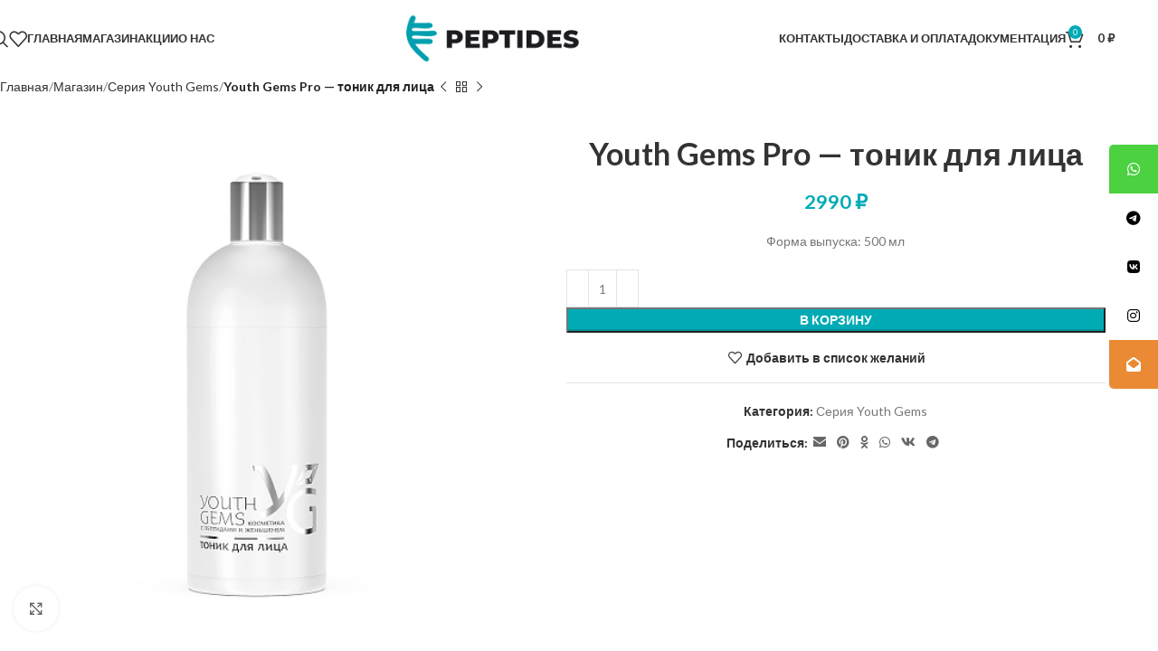

--- FILE ---
content_type: text/html; charset=UTF-8
request_url: https://peptidnsk.ru/shop/youth-gems-pro-tonik-dlya-licza/
body_size: 26050
content:
<!DOCTYPE html>
<html dir="ltr" lang="ru-RU" prefix="og: https://ogp.me/ns#">
<head>
	<meta charset="UTF-8">
	<link rel="profile" href="https://gmpg.org/xfn/11">
	<link rel="pingback" href="https://peptidnsk.ru/xmlrpc.php">

	<title>Youth Gems Pro — тоник для лица - Пептиды в России</title>

		<!-- All in One SEO 4.7.8 - aioseo.com -->
	<meta name="description" content="Форма выпуска: 500 мл" />
	<meta name="robots" content="max-image-preview:large" />
	<meta name="google-site-verification" content="7f0IWW2pRz1XFs4N2Ri1Hbou8HdHnE0u2e7Ugsc4msE" />
	<meta name="yandex-verification" content="b312ac96b21b560e" />
	<link rel="canonical" href="https://peptidnsk.ru/shop/youth-gems-pro-tonik-dlya-licza/" />
	<meta name="generator" content="All in One SEO (AIOSEO) 4.7.8" />
		<meta property="og:locale" content="ru_RU" />
		<meta property="og:site_name" content="Пептиды в России - Пептидная аптека Новосибирск" />
		<meta property="og:type" content="product" />
		<meta property="og:title" content="Youth Gems Pro — тоник для лица - Пептиды в России" />
		<meta property="og:description" content="Форма выпуска: 500 мл" />
		<meta property="og:url" content="https://peptidnsk.ru/shop/youth-gems-pro-tonik-dlya-licza/" />
		<meta property="og:image" content="https://peptidnsk.ru/wp-content/uploads/2023/08/pro_face_tonic.jpg" />
		<meta property="og:image:secure_url" content="https://peptidnsk.ru/wp-content/uploads/2023/08/pro_face_tonic.jpg" />
		<meta property="og:image:width" content="500" />
		<meta property="og:image:height" content="500" />
		<meta name="twitter:card" content="summary_large_image" />
		<meta name="twitter:title" content="Youth Gems Pro — тоник для лица - Пептиды в России" />
		<meta name="twitter:description" content="Форма выпуска: 500 мл" />
		<meta name="twitter:image" content="https://peptidnsk.ru/wp-content/uploads/2023/08/pro_face_tonic.jpg" />
		<script type="application/ld+json" class="aioseo-schema">
			{"@context":"https:\/\/schema.org","@graph":[{"@type":"BreadcrumbList","@id":"https:\/\/peptidnsk.ru\/shop\/youth-gems-pro-tonik-dlya-licza\/#breadcrumblist","itemListElement":[{"@type":"ListItem","@id":"https:\/\/peptidnsk.ru\/#listItem","position":1,"name":"\u0413\u043b\u0430\u0432\u043d\u0430\u044f \u0441\u0442\u0440\u0430\u043d\u0438\u0446\u0430","item":"https:\/\/peptidnsk.ru\/","nextItem":{"@type":"ListItem","@id":"https:\/\/peptidnsk.ru\/shop\/youth-gems-pro-tonik-dlya-licza\/#listItem","name":"Youth Gems Pro \u2014 \u0442\u043e\u043d\u0438\u043a \u0434\u043b\u044f \u043b\u0438\u0446\u0430"}},{"@type":"ListItem","@id":"https:\/\/peptidnsk.ru\/shop\/youth-gems-pro-tonik-dlya-licza\/#listItem","position":2,"name":"Youth Gems Pro \u2014 \u0442\u043e\u043d\u0438\u043a \u0434\u043b\u044f \u043b\u0438\u0446\u0430","previousItem":{"@type":"ListItem","@id":"https:\/\/peptidnsk.ru\/#listItem","name":"\u0413\u043b\u0430\u0432\u043d\u0430\u044f \u0441\u0442\u0440\u0430\u043d\u0438\u0446\u0430"}}]},{"@type":"ItemPage","@id":"https:\/\/peptidnsk.ru\/shop\/youth-gems-pro-tonik-dlya-licza\/#itempage","url":"https:\/\/peptidnsk.ru\/shop\/youth-gems-pro-tonik-dlya-licza\/","name":"Youth Gems Pro \u2014 \u0442\u043e\u043d\u0438\u043a \u0434\u043b\u044f \u043b\u0438\u0446\u0430 - \u041f\u0435\u043f\u0442\u0438\u0434\u044b \u0432 \u0420\u043e\u0441\u0441\u0438\u0438","description":"\u0424\u043e\u0440\u043c\u0430 \u0432\u044b\u043f\u0443\u0441\u043a\u0430: 500 \u043c\u043b","inLanguage":"ru-RU","isPartOf":{"@id":"https:\/\/peptidnsk.ru\/#website"},"breadcrumb":{"@id":"https:\/\/peptidnsk.ru\/shop\/youth-gems-pro-tonik-dlya-licza\/#breadcrumblist"},"image":{"@type":"ImageObject","url":"https:\/\/peptidnsk.ru\/wp-content\/uploads\/2023\/08\/pro_face_tonic.jpg","@id":"https:\/\/peptidnsk.ru\/shop\/youth-gems-pro-tonik-dlya-licza\/#mainImage","width":500,"height":500},"primaryImageOfPage":{"@id":"https:\/\/peptidnsk.ru\/shop\/youth-gems-pro-tonik-dlya-licza\/#mainImage"},"datePublished":"2023-08-26T21:29:44+00:00","dateModified":"2024-01-01T15:36:06+00:00"},{"@type":"Person","@id":"https:\/\/peptidnsk.ru\/#person","name":"\u041d\u0430\u0442\u0430\u043b\u044c\u044f \u041c\u0435\u0440\u043a\u0443\u043b\u043e\u0432\u0430","image":{"@type":"ImageObject","@id":"https:\/\/peptidnsk.ru\/shop\/youth-gems-pro-tonik-dlya-licza\/#personImage","url":"https:\/\/secure.gravatar.com\/avatar\/17e6135ccdd97a9def5bc55c1415bbad464a8e783e10abc3fbc8a0ca9fc160df?s=96&r=g","width":96,"height":96,"caption":"\u041d\u0430\u0442\u0430\u043b\u044c\u044f \u041c\u0435\u0440\u043a\u0443\u043b\u043e\u0432\u0430"}},{"@type":"WebSite","@id":"https:\/\/peptidnsk.ru\/#website","url":"https:\/\/peptidnsk.ru\/","name":"\u041f\u0435\u043f\u0442\u0438\u0434\u044b \u0432 \u0420\u043e\u0441\u0441\u0438\u0438","description":"\u041f\u0435\u043f\u0442\u0438\u0434\u043d\u0430\u044f \u0430\u043f\u0442\u0435\u043a\u0430 \u041d\u043e\u0432\u043e\u0441\u0438\u0431\u0438\u0440\u0441\u043a","inLanguage":"ru-RU","publisher":{"@id":"https:\/\/peptidnsk.ru\/#person"}}]}
		</script>
		<!-- All in One SEO -->

<link rel='dns-prefetch' href='//use.fontawesome.com' />
<link rel='dns-prefetch' href='//fonts.googleapis.com' />
<link rel="alternate" type="application/rss+xml" title="Пептиды в России &raquo; Лента" href="https://peptidnsk.ru/feed/" />
<link rel="alternate" type="application/rss+xml" title="Пептиды в России &raquo; Лента комментариев" href="https://peptidnsk.ru/comments/feed/" />
<link rel="alternate" title="oEmbed (JSON)" type="application/json+oembed" href="https://peptidnsk.ru/wp-json/oembed/1.0/embed?url=https%3A%2F%2Fpeptidnsk.ru%2Fshop%2Fyouth-gems-pro-tonik-dlya-licza%2F" />
<link rel="alternate" title="oEmbed (XML)" type="text/xml+oembed" href="https://peptidnsk.ru/wp-json/oembed/1.0/embed?url=https%3A%2F%2Fpeptidnsk.ru%2Fshop%2Fyouth-gems-pro-tonik-dlya-licza%2F&#038;format=xml" />
<!-- Yandex.Metrika counter -->
<script type="text/javascript" >
   (function(m,e,t,r,i,k,a){m[i]=m[i]||function(){(m[i].a=m[i].a||[]).push(arguments)};
   m[i].l=1*new Date();
   for (var j = 0; j < document.scripts.length; j++) {if (document.scripts[j].src === r) { return; }}
   k=e.createElement(t),a=e.getElementsByTagName(t)[0],k.async=1,k.src=r,a.parentNode.insertBefore(k,a)})
   (window, document, "script", "https://mc.yandex.ru/metrika/tag.js", "ym");

   ym(96624981, "init", {
        clickmap:true,
        trackLinks:true,
        accurateTrackBounce:true,
        webvisor:true,
        ecommerce:"dataLayer"
   });
</script>
<noscript><div><img src="https://mc.yandex.ru/watch/96624981" style="position:absolute; left:-9999px;" alt="" /></div></noscript>
<!-- /Yandex.Metrika counter -->		<!-- This site uses the Google Analytics by MonsterInsights plugin v9.11.0 - Using Analytics tracking - https://www.monsterinsights.com/ -->
							<script src="//www.googletagmanager.com/gtag/js?id=G-BGQ0XWXRFD"  data-cfasync="false" data-wpfc-render="false" type="text/javascript" async></script>
			<script data-cfasync="false" data-wpfc-render="false" type="text/javascript">
				var mi_version = '9.11.0';
				var mi_track_user = true;
				var mi_no_track_reason = '';
								var MonsterInsightsDefaultLocations = {"page_location":"https:\/\/peptidnsk.ru\/shop\/youth-gems-pro-tonik-dlya-licza\/"};
								if ( typeof MonsterInsightsPrivacyGuardFilter === 'function' ) {
					var MonsterInsightsLocations = (typeof MonsterInsightsExcludeQuery === 'object') ? MonsterInsightsPrivacyGuardFilter( MonsterInsightsExcludeQuery ) : MonsterInsightsPrivacyGuardFilter( MonsterInsightsDefaultLocations );
				} else {
					var MonsterInsightsLocations = (typeof MonsterInsightsExcludeQuery === 'object') ? MonsterInsightsExcludeQuery : MonsterInsightsDefaultLocations;
				}

								var disableStrs = [
										'ga-disable-G-BGQ0XWXRFD',
									];

				/* Function to detect opted out users */
				function __gtagTrackerIsOptedOut() {
					for (var index = 0; index < disableStrs.length; index++) {
						if (document.cookie.indexOf(disableStrs[index] + '=true') > -1) {
							return true;
						}
					}

					return false;
				}

				/* Disable tracking if the opt-out cookie exists. */
				if (__gtagTrackerIsOptedOut()) {
					for (var index = 0; index < disableStrs.length; index++) {
						window[disableStrs[index]] = true;
					}
				}

				/* Opt-out function */
				function __gtagTrackerOptout() {
					for (var index = 0; index < disableStrs.length; index++) {
						document.cookie = disableStrs[index] + '=true; expires=Thu, 31 Dec 2099 23:59:59 UTC; path=/';
						window[disableStrs[index]] = true;
					}
				}

				if ('undefined' === typeof gaOptout) {
					function gaOptout() {
						__gtagTrackerOptout();
					}
				}
								window.dataLayer = window.dataLayer || [];

				window.MonsterInsightsDualTracker = {
					helpers: {},
					trackers: {},
				};
				if (mi_track_user) {
					function __gtagDataLayer() {
						dataLayer.push(arguments);
					}

					function __gtagTracker(type, name, parameters) {
						if (!parameters) {
							parameters = {};
						}

						if (parameters.send_to) {
							__gtagDataLayer.apply(null, arguments);
							return;
						}

						if (type === 'event') {
														parameters.send_to = monsterinsights_frontend.v4_id;
							var hookName = name;
							if (typeof parameters['event_category'] !== 'undefined') {
								hookName = parameters['event_category'] + ':' + name;
							}

							if (typeof MonsterInsightsDualTracker.trackers[hookName] !== 'undefined') {
								MonsterInsightsDualTracker.trackers[hookName](parameters);
							} else {
								__gtagDataLayer('event', name, parameters);
							}
							
						} else {
							__gtagDataLayer.apply(null, arguments);
						}
					}

					__gtagTracker('js', new Date());
					__gtagTracker('set', {
						'developer_id.dZGIzZG': true,
											});
					if ( MonsterInsightsLocations.page_location ) {
						__gtagTracker('set', MonsterInsightsLocations);
					}
										__gtagTracker('config', 'G-BGQ0XWXRFD', {"forceSSL":"true","link_attribution":"true"} );
										window.gtag = __gtagTracker;										(function () {
						/* https://developers.google.com/analytics/devguides/collection/analyticsjs/ */
						/* ga and __gaTracker compatibility shim. */
						var noopfn = function () {
							return null;
						};
						var newtracker = function () {
							return new Tracker();
						};
						var Tracker = function () {
							return null;
						};
						var p = Tracker.prototype;
						p.get = noopfn;
						p.set = noopfn;
						p.send = function () {
							var args = Array.prototype.slice.call(arguments);
							args.unshift('send');
							__gaTracker.apply(null, args);
						};
						var __gaTracker = function () {
							var len = arguments.length;
							if (len === 0) {
								return;
							}
							var f = arguments[len - 1];
							if (typeof f !== 'object' || f === null || typeof f.hitCallback !== 'function') {
								if ('send' === arguments[0]) {
									var hitConverted, hitObject = false, action;
									if ('event' === arguments[1]) {
										if ('undefined' !== typeof arguments[3]) {
											hitObject = {
												'eventAction': arguments[3],
												'eventCategory': arguments[2],
												'eventLabel': arguments[4],
												'value': arguments[5] ? arguments[5] : 1,
											}
										}
									}
									if ('pageview' === arguments[1]) {
										if ('undefined' !== typeof arguments[2]) {
											hitObject = {
												'eventAction': 'page_view',
												'page_path': arguments[2],
											}
										}
									}
									if (typeof arguments[2] === 'object') {
										hitObject = arguments[2];
									}
									if (typeof arguments[5] === 'object') {
										Object.assign(hitObject, arguments[5]);
									}
									if ('undefined' !== typeof arguments[1].hitType) {
										hitObject = arguments[1];
										if ('pageview' === hitObject.hitType) {
											hitObject.eventAction = 'page_view';
										}
									}
									if (hitObject) {
										action = 'timing' === arguments[1].hitType ? 'timing_complete' : hitObject.eventAction;
										hitConverted = mapArgs(hitObject);
										__gtagTracker('event', action, hitConverted);
									}
								}
								return;
							}

							function mapArgs(args) {
								var arg, hit = {};
								var gaMap = {
									'eventCategory': 'event_category',
									'eventAction': 'event_action',
									'eventLabel': 'event_label',
									'eventValue': 'event_value',
									'nonInteraction': 'non_interaction',
									'timingCategory': 'event_category',
									'timingVar': 'name',
									'timingValue': 'value',
									'timingLabel': 'event_label',
									'page': 'page_path',
									'location': 'page_location',
									'title': 'page_title',
									'referrer' : 'page_referrer',
								};
								for (arg in args) {
																		if (!(!args.hasOwnProperty(arg) || !gaMap.hasOwnProperty(arg))) {
										hit[gaMap[arg]] = args[arg];
									} else {
										hit[arg] = args[arg];
									}
								}
								return hit;
							}

							try {
								f.hitCallback();
							} catch (ex) {
							}
						};
						__gaTracker.create = newtracker;
						__gaTracker.getByName = newtracker;
						__gaTracker.getAll = function () {
							return [];
						};
						__gaTracker.remove = noopfn;
						__gaTracker.loaded = true;
						window['__gaTracker'] = __gaTracker;
					})();
									} else {
										console.log("");
					(function () {
						function __gtagTracker() {
							return null;
						}

						window['__gtagTracker'] = __gtagTracker;
						window['gtag'] = __gtagTracker;
					})();
									}
			</script>
							<!-- / Google Analytics by MonsterInsights -->
		<style id='wp-img-auto-sizes-contain-inline-css' type='text/css'>
img:is([sizes=auto i],[sizes^="auto," i]){contain-intrinsic-size:3000px 1500px}
/*# sourceURL=wp-img-auto-sizes-contain-inline-css */
</style>
<link rel="stylesheet" href="https://peptidnsk.ru/wp-content/cache/minify/19f1b.css" media="all" />


<style id='global-styles-inline-css' type='text/css'>
:root{--wp--preset--aspect-ratio--square: 1;--wp--preset--aspect-ratio--4-3: 4/3;--wp--preset--aspect-ratio--3-4: 3/4;--wp--preset--aspect-ratio--3-2: 3/2;--wp--preset--aspect-ratio--2-3: 2/3;--wp--preset--aspect-ratio--16-9: 16/9;--wp--preset--aspect-ratio--9-16: 9/16;--wp--preset--color--black: #000000;--wp--preset--color--cyan-bluish-gray: #abb8c3;--wp--preset--color--white: #ffffff;--wp--preset--color--pale-pink: #f78da7;--wp--preset--color--vivid-red: #cf2e2e;--wp--preset--color--luminous-vivid-orange: #ff6900;--wp--preset--color--luminous-vivid-amber: #fcb900;--wp--preset--color--light-green-cyan: #7bdcb5;--wp--preset--color--vivid-green-cyan: #00d084;--wp--preset--color--pale-cyan-blue: #8ed1fc;--wp--preset--color--vivid-cyan-blue: #0693e3;--wp--preset--color--vivid-purple: #9b51e0;--wp--preset--gradient--vivid-cyan-blue-to-vivid-purple: linear-gradient(135deg,rgb(6,147,227) 0%,rgb(155,81,224) 100%);--wp--preset--gradient--light-green-cyan-to-vivid-green-cyan: linear-gradient(135deg,rgb(122,220,180) 0%,rgb(0,208,130) 100%);--wp--preset--gradient--luminous-vivid-amber-to-luminous-vivid-orange: linear-gradient(135deg,rgb(252,185,0) 0%,rgb(255,105,0) 100%);--wp--preset--gradient--luminous-vivid-orange-to-vivid-red: linear-gradient(135deg,rgb(255,105,0) 0%,rgb(207,46,46) 100%);--wp--preset--gradient--very-light-gray-to-cyan-bluish-gray: linear-gradient(135deg,rgb(238,238,238) 0%,rgb(169,184,195) 100%);--wp--preset--gradient--cool-to-warm-spectrum: linear-gradient(135deg,rgb(74,234,220) 0%,rgb(151,120,209) 20%,rgb(207,42,186) 40%,rgb(238,44,130) 60%,rgb(251,105,98) 80%,rgb(254,248,76) 100%);--wp--preset--gradient--blush-light-purple: linear-gradient(135deg,rgb(255,206,236) 0%,rgb(152,150,240) 100%);--wp--preset--gradient--blush-bordeaux: linear-gradient(135deg,rgb(254,205,165) 0%,rgb(254,45,45) 50%,rgb(107,0,62) 100%);--wp--preset--gradient--luminous-dusk: linear-gradient(135deg,rgb(255,203,112) 0%,rgb(199,81,192) 50%,rgb(65,88,208) 100%);--wp--preset--gradient--pale-ocean: linear-gradient(135deg,rgb(255,245,203) 0%,rgb(182,227,212) 50%,rgb(51,167,181) 100%);--wp--preset--gradient--electric-grass: linear-gradient(135deg,rgb(202,248,128) 0%,rgb(113,206,126) 100%);--wp--preset--gradient--midnight: linear-gradient(135deg,rgb(2,3,129) 0%,rgb(40,116,252) 100%);--wp--preset--font-size--small: 13px;--wp--preset--font-size--medium: 20px;--wp--preset--font-size--large: 36px;--wp--preset--font-size--x-large: 42px;--wp--preset--font-family--inter: "Inter", sans-serif;--wp--preset--font-family--cardo: Cardo;--wp--preset--spacing--20: 0.44rem;--wp--preset--spacing--30: 0.67rem;--wp--preset--spacing--40: 1rem;--wp--preset--spacing--50: 1.5rem;--wp--preset--spacing--60: 2.25rem;--wp--preset--spacing--70: 3.38rem;--wp--preset--spacing--80: 5.06rem;--wp--preset--shadow--natural: 6px 6px 9px rgba(0, 0, 0, 0.2);--wp--preset--shadow--deep: 12px 12px 50px rgba(0, 0, 0, 0.4);--wp--preset--shadow--sharp: 6px 6px 0px rgba(0, 0, 0, 0.2);--wp--preset--shadow--outlined: 6px 6px 0px -3px rgb(255, 255, 255), 6px 6px rgb(0, 0, 0);--wp--preset--shadow--crisp: 6px 6px 0px rgb(0, 0, 0);}:where(.is-layout-flex){gap: 0.5em;}:where(.is-layout-grid){gap: 0.5em;}body .is-layout-flex{display: flex;}.is-layout-flex{flex-wrap: wrap;align-items: center;}.is-layout-flex > :is(*, div){margin: 0;}body .is-layout-grid{display: grid;}.is-layout-grid > :is(*, div){margin: 0;}:where(.wp-block-columns.is-layout-flex){gap: 2em;}:where(.wp-block-columns.is-layout-grid){gap: 2em;}:where(.wp-block-post-template.is-layout-flex){gap: 1.25em;}:where(.wp-block-post-template.is-layout-grid){gap: 1.25em;}.has-black-color{color: var(--wp--preset--color--black) !important;}.has-cyan-bluish-gray-color{color: var(--wp--preset--color--cyan-bluish-gray) !important;}.has-white-color{color: var(--wp--preset--color--white) !important;}.has-pale-pink-color{color: var(--wp--preset--color--pale-pink) !important;}.has-vivid-red-color{color: var(--wp--preset--color--vivid-red) !important;}.has-luminous-vivid-orange-color{color: var(--wp--preset--color--luminous-vivid-orange) !important;}.has-luminous-vivid-amber-color{color: var(--wp--preset--color--luminous-vivid-amber) !important;}.has-light-green-cyan-color{color: var(--wp--preset--color--light-green-cyan) !important;}.has-vivid-green-cyan-color{color: var(--wp--preset--color--vivid-green-cyan) !important;}.has-pale-cyan-blue-color{color: var(--wp--preset--color--pale-cyan-blue) !important;}.has-vivid-cyan-blue-color{color: var(--wp--preset--color--vivid-cyan-blue) !important;}.has-vivid-purple-color{color: var(--wp--preset--color--vivid-purple) !important;}.has-black-background-color{background-color: var(--wp--preset--color--black) !important;}.has-cyan-bluish-gray-background-color{background-color: var(--wp--preset--color--cyan-bluish-gray) !important;}.has-white-background-color{background-color: var(--wp--preset--color--white) !important;}.has-pale-pink-background-color{background-color: var(--wp--preset--color--pale-pink) !important;}.has-vivid-red-background-color{background-color: var(--wp--preset--color--vivid-red) !important;}.has-luminous-vivid-orange-background-color{background-color: var(--wp--preset--color--luminous-vivid-orange) !important;}.has-luminous-vivid-amber-background-color{background-color: var(--wp--preset--color--luminous-vivid-amber) !important;}.has-light-green-cyan-background-color{background-color: var(--wp--preset--color--light-green-cyan) !important;}.has-vivid-green-cyan-background-color{background-color: var(--wp--preset--color--vivid-green-cyan) !important;}.has-pale-cyan-blue-background-color{background-color: var(--wp--preset--color--pale-cyan-blue) !important;}.has-vivid-cyan-blue-background-color{background-color: var(--wp--preset--color--vivid-cyan-blue) !important;}.has-vivid-purple-background-color{background-color: var(--wp--preset--color--vivid-purple) !important;}.has-black-border-color{border-color: var(--wp--preset--color--black) !important;}.has-cyan-bluish-gray-border-color{border-color: var(--wp--preset--color--cyan-bluish-gray) !important;}.has-white-border-color{border-color: var(--wp--preset--color--white) !important;}.has-pale-pink-border-color{border-color: var(--wp--preset--color--pale-pink) !important;}.has-vivid-red-border-color{border-color: var(--wp--preset--color--vivid-red) !important;}.has-luminous-vivid-orange-border-color{border-color: var(--wp--preset--color--luminous-vivid-orange) !important;}.has-luminous-vivid-amber-border-color{border-color: var(--wp--preset--color--luminous-vivid-amber) !important;}.has-light-green-cyan-border-color{border-color: var(--wp--preset--color--light-green-cyan) !important;}.has-vivid-green-cyan-border-color{border-color: var(--wp--preset--color--vivid-green-cyan) !important;}.has-pale-cyan-blue-border-color{border-color: var(--wp--preset--color--pale-cyan-blue) !important;}.has-vivid-cyan-blue-border-color{border-color: var(--wp--preset--color--vivid-cyan-blue) !important;}.has-vivid-purple-border-color{border-color: var(--wp--preset--color--vivid-purple) !important;}.has-vivid-cyan-blue-to-vivid-purple-gradient-background{background: var(--wp--preset--gradient--vivid-cyan-blue-to-vivid-purple) !important;}.has-light-green-cyan-to-vivid-green-cyan-gradient-background{background: var(--wp--preset--gradient--light-green-cyan-to-vivid-green-cyan) !important;}.has-luminous-vivid-amber-to-luminous-vivid-orange-gradient-background{background: var(--wp--preset--gradient--luminous-vivid-amber-to-luminous-vivid-orange) !important;}.has-luminous-vivid-orange-to-vivid-red-gradient-background{background: var(--wp--preset--gradient--luminous-vivid-orange-to-vivid-red) !important;}.has-very-light-gray-to-cyan-bluish-gray-gradient-background{background: var(--wp--preset--gradient--very-light-gray-to-cyan-bluish-gray) !important;}.has-cool-to-warm-spectrum-gradient-background{background: var(--wp--preset--gradient--cool-to-warm-spectrum) !important;}.has-blush-light-purple-gradient-background{background: var(--wp--preset--gradient--blush-light-purple) !important;}.has-blush-bordeaux-gradient-background{background: var(--wp--preset--gradient--blush-bordeaux) !important;}.has-luminous-dusk-gradient-background{background: var(--wp--preset--gradient--luminous-dusk) !important;}.has-pale-ocean-gradient-background{background: var(--wp--preset--gradient--pale-ocean) !important;}.has-electric-grass-gradient-background{background: var(--wp--preset--gradient--electric-grass) !important;}.has-midnight-gradient-background{background: var(--wp--preset--gradient--midnight) !important;}.has-small-font-size{font-size: var(--wp--preset--font-size--small) !important;}.has-medium-font-size{font-size: var(--wp--preset--font-size--medium) !important;}.has-large-font-size{font-size: var(--wp--preset--font-size--large) !important;}.has-x-large-font-size{font-size: var(--wp--preset--font-size--x-large) !important;}
/*# sourceURL=global-styles-inline-css */
</style>

<style id='classic-theme-styles-inline-css' type='text/css'>
/*! This file is auto-generated */
.wp-block-button__link{color:#fff;background-color:#32373c;border-radius:9999px;box-shadow:none;text-decoration:none;padding:calc(.667em + 2px) calc(1.333em + 2px);font-size:1.125em}.wp-block-file__button{background:#32373c;color:#fff;text-decoration:none}
/*# sourceURL=/wp-includes/css/classic-themes.min.css */
</style>
<link rel="stylesheet" href="https://peptidnsk.ru/wp-content/cache/minify/628d3.css" media="all" />

<style id='woocommerce-inline-inline-css' type='text/css'>
.woocommerce form .form-row .required { visibility: visible; }
/*# sourceURL=woocommerce-inline-inline-css */
</style>
<link rel="stylesheet" href="https://peptidnsk.ru/wp-content/cache/minify/bbebb.css" media="all" />


<link rel='stylesheet' id='font-awesome-official-css' href='https://use.fontawesome.com/releases/v6.4.2/css/all.css' type='text/css' media='all' integrity="sha384-blOohCVdhjmtROpu8+CfTnUWham9nkX7P7OZQMst+RUnhtoY/9qemFAkIKOYxDI3" crossorigin="anonymous" />
<link rel="stylesheet" href="https://peptidnsk.ru/wp-content/cache/minify/e87c6.css" media="all" />






























































<link rel='stylesheet' id='xts-google-fonts-css' href='https://fonts.googleapis.com/css?family=Lato%3A400%2C700%2C300%7CSatisfy%3A400&#038;ver=8.0.6' type='text/css' media='all' />
<link rel='stylesheet' id='font-awesome-official-v4shim-css' href='https://use.fontawesome.com/releases/v6.4.2/css/v4-shims.css' type='text/css' media='all' integrity="sha384-IqMDcR2qh8kGcGdRrxwop5R2GiUY5h8aDR/LhYxPYiXh3sAAGGDkFvFqWgFvTsTd" crossorigin="anonymous" />
<link rel='stylesheet' id='google-fonts-1-css' href='https://fonts.googleapis.com/css?family=Roboto%3A100%2C100italic%2C200%2C200italic%2C300%2C300italic%2C400%2C400italic%2C500%2C500italic%2C600%2C600italic%2C700%2C700italic%2C800%2C800italic%2C900%2C900italic%7CRoboto+Slab%3A100%2C100italic%2C200%2C200italic%2C300%2C300italic%2C400%2C400italic%2C500%2C500italic%2C600%2C600italic%2C700%2C700italic%2C800%2C800italic%2C900%2C900italic&#038;display=swap&#038;subset=cyrillic&#038;ver=6.9' type='text/css' media='all' />
<link rel="preconnect" href="https://fonts.gstatic.com/" crossorigin><script  src="https://peptidnsk.ru/wp-content/cache/minify/c4d91.js"></script>

<script data-cfasync="false" data-wpfc-render="false" type="text/javascript" id='monsterinsights-frontend-script-js-extra'>/* <![CDATA[ */
var monsterinsights_frontend = {"js_events_tracking":"true","download_extensions":"doc,pdf,ppt,zip,xls,docx,pptx,xlsx","inbound_paths":"[{\"path\":\"\\\/go\\\/\",\"label\":\"affiliate\"},{\"path\":\"\\\/recommend\\\/\",\"label\":\"affiliate\"}]","home_url":"https:\/\/peptidnsk.ru","hash_tracking":"false","v4_id":"G-BGQ0XWXRFD"};/* ]]> */
</script>
<script  src="https://peptidnsk.ru/wp-content/cache/minify/a09a1.js"></script>



<script type="text/javascript" id="wc-add-to-cart-js-extra">
/* <![CDATA[ */
var wc_add_to_cart_params = {"ajax_url":"/wp-admin/admin-ajax.php","wc_ajax_url":"/?wc-ajax=%%endpoint%%","i18n_view_cart":"\u041f\u0440\u043e\u0441\u043c\u043e\u0442\u0440 \u043a\u043e\u0440\u0437\u0438\u043d\u044b","cart_url":"https://peptidnsk.ru/cart/","is_cart":"","cart_redirect_after_add":"no"};
//# sourceURL=wc-add-to-cart-js-extra
/* ]]> */
</script>
<script  src="https://peptidnsk.ru/wp-content/cache/minify/06c78.js"></script>


<script type="text/javascript" id="wc-single-product-js-extra">
/* <![CDATA[ */
var wc_single_product_params = {"i18n_required_rating_text":"\u041f\u043e\u0436\u0430\u043b\u0443\u0439\u0441\u0442\u0430, \u043f\u043e\u0441\u0442\u0430\u0432\u044c\u0442\u0435 \u043e\u0446\u0435\u043d\u043a\u0443","i18n_rating_options":["1 \u0438\u0437 5 \u0437\u0432\u0451\u0437\u0434","2 \u0438\u0437 5 \u0437\u0432\u0451\u0437\u0434","3 \u0438\u0437 5 \u0437\u0432\u0451\u0437\u0434","4 \u0438\u0437 5 \u0437\u0432\u0451\u0437\u0434","5 \u0438\u0437 5 \u0437\u0432\u0451\u0437\u0434"],"i18n_product_gallery_trigger_text":"\u041f\u0440\u043e\u0441\u043c\u043e\u0442\u0440 \u0433\u0430\u043b\u0435\u0440\u0435\u0438 \u0438\u0437\u043e\u0431\u0440\u0430\u0436\u0435\u043d\u0438\u0439 \u0432 \u043f\u043e\u043b\u043d\u043e\u044d\u043a\u0440\u0430\u043d\u043d\u043e\u043c \u0440\u0435\u0436\u0438\u043c\u0435","review_rating_required":"yes","flexslider":{"rtl":false,"animation":"slide","smoothHeight":true,"directionNav":false,"controlNav":"thumbnails","slideshow":false,"animationSpeed":500,"animationLoop":false,"allowOneSlide":false},"zoom_enabled":"","zoom_options":[],"photoswipe_enabled":"","photoswipe_options":{"shareEl":false,"closeOnScroll":false,"history":false,"hideAnimationDuration":0,"showAnimationDuration":0},"flexslider_enabled":""};
//# sourceURL=wc-single-product-js-extra
/* ]]> */
</script>
<script  src="https://peptidnsk.ru/wp-content/cache/minify/1d4f5.js"></script>


<script type="text/javascript" id="woocommerce-js-extra">
/* <![CDATA[ */
var woocommerce_params = {"ajax_url":"/wp-admin/admin-ajax.php","wc_ajax_url":"/?wc-ajax=%%endpoint%%","i18n_password_show":"\u041f\u043e\u043a\u0430\u0437\u0430\u0442\u044c \u043f\u0430\u0440\u043e\u043b\u044c","i18n_password_hide":"\u0421\u043a\u0440\u044b\u0442\u044c \u043f\u0430\u0440\u043e\u043b\u044c"};
//# sourceURL=woocommerce-js-extra
/* ]]> */
</script>
<script  src="https://peptidnsk.ru/wp-content/cache/minify/d917e.js"></script>



<link rel="https://api.w.org/" href="https://peptidnsk.ru/wp-json/" /><link rel="alternate" title="JSON" type="application/json" href="https://peptidnsk.ru/wp-json/wp/v2/product/772" /><link rel="EditURI" type="application/rsd+xml" title="RSD" href="https://peptidnsk.ru/xmlrpc.php?rsd" />
<meta name="generator" content="WordPress 6.9" />
<meta name="generator" content="WooCommerce 9.7.2" />
<link rel='shortlink' href='https://peptidnsk.ru/?p=772' />
<style id="sticky-social-icons-styles">#sticky-social-icons-container{top: 160px}#sticky-social-icons-container li a{font-size: 16px; width: 54px; height:54px; }#sticky-social-icons-container.with-animation li a:hover{width: 64px; }#sticky-social-icons-container li a.fab-fa-whatsapp{color: #fff; background: #4cd140; }#sticky-social-icons-container li a.fab-fa-whatsapp:hover{color: #fff; background: #4cd140; }#sticky-social-icons-container li a.fab-fa-telegram{color: #000000; background: #ffffff; }#sticky-social-icons-container li a.fab-fa-telegram:hover{color: #fff; background: #000; }#sticky-social-icons-container li a.fab-fa-vk{color: #000000; background: #ffffff; }#sticky-social-icons-container li a.fab-fa-vk:hover{color: #fff; background: #000; }#sticky-social-icons-container li a.fab-fa-instagram{color: #000000; background: #ffffff; }#sticky-social-icons-container li a.fab-fa-instagram:hover{color: #fff; background: #000000; }#sticky-social-icons-container li a.fas-fa-envelope-open{color: #fff; background: #ea8a35; }#sticky-social-icons-container li a.fas-fa-envelope-open:hover{color: #fff; background: #d17030; }@media( max-width: 415px ){#sticky-social-icons-container li a{font-size: 13.6px; width: 45.9px; height:45.9px; }}</style><meta name="theme-color" content="rgb(0,171,181)">					<meta name="viewport" content="width=device-width, initial-scale=1.0, maximum-scale=1.0, user-scalable=no">
										<noscript><style>.woocommerce-product-gallery{ opacity: 1 !important; }</style></noscript>
	<meta name="generator" content="Elementor 3.27.2; features: additional_custom_breakpoints; settings: css_print_method-external, google_font-enabled, font_display-swap">
<style type="text/css">.recentcomments a{display:inline !important;padding:0 !important;margin:0 !important;}</style>			<style>
				.e-con.e-parent:nth-of-type(n+4):not(.e-lazyloaded):not(.e-no-lazyload),
				.e-con.e-parent:nth-of-type(n+4):not(.e-lazyloaded):not(.e-no-lazyload) * {
					background-image: none !important;
				}
				@media screen and (max-height: 1024px) {
					.e-con.e-parent:nth-of-type(n+3):not(.e-lazyloaded):not(.e-no-lazyload),
					.e-con.e-parent:nth-of-type(n+3):not(.e-lazyloaded):not(.e-no-lazyload) * {
						background-image: none !important;
					}
				}
				@media screen and (max-height: 640px) {
					.e-con.e-parent:nth-of-type(n+2):not(.e-lazyloaded):not(.e-no-lazyload),
					.e-con.e-parent:nth-of-type(n+2):not(.e-lazyloaded):not(.e-no-lazyload) * {
						background-image: none !important;
					}
				}
			</style>
			<meta name="generator" content="Powered by Slider Revolution 6.7.27 - responsive, Mobile-Friendly Slider Plugin for WordPress with comfortable drag and drop interface." />
<style class='wp-fonts-local' type='text/css'>
@font-face{font-family:Inter;font-style:normal;font-weight:300 900;font-display:fallback;src:url('https://peptidnsk.ru/wp-content/plugins/woocommerce/assets/fonts/Inter-VariableFont_slnt,wght.woff2') format('woff2');font-stretch:normal;}
@font-face{font-family:Cardo;font-style:normal;font-weight:400;font-display:fallback;src:url('https://peptidnsk.ru/wp-content/plugins/woocommerce/assets/fonts/cardo_normal_400.woff2') format('woff2');}
</style>
<link rel="icon" href="https://peptidnsk.ru/wp-content/uploads/2023/08/cropped-icon-1-32x32.png" sizes="32x32" />
<link rel="icon" href="https://peptidnsk.ru/wp-content/uploads/2023/08/cropped-icon-1-192x192.png" sizes="192x192" />
<link rel="apple-touch-icon" href="https://peptidnsk.ru/wp-content/uploads/2023/08/cropped-icon-1-180x180.png" />
<meta name="msapplication-TileImage" content="https://peptidnsk.ru/wp-content/uploads/2023/08/cropped-icon-1-270x270.png" />
<script>function setREVStartSize(e){
			//window.requestAnimationFrame(function() {
				window.RSIW = window.RSIW===undefined ? window.innerWidth : window.RSIW;
				window.RSIH = window.RSIH===undefined ? window.innerHeight : window.RSIH;
				try {
					var pw = document.getElementById(e.c).parentNode.offsetWidth,
						newh;
					pw = pw===0 || isNaN(pw) || (e.l=="fullwidth" || e.layout=="fullwidth") ? window.RSIW : pw;
					e.tabw = e.tabw===undefined ? 0 : parseInt(e.tabw);
					e.thumbw = e.thumbw===undefined ? 0 : parseInt(e.thumbw);
					e.tabh = e.tabh===undefined ? 0 : parseInt(e.tabh);
					e.thumbh = e.thumbh===undefined ? 0 : parseInt(e.thumbh);
					e.tabhide = e.tabhide===undefined ? 0 : parseInt(e.tabhide);
					e.thumbhide = e.thumbhide===undefined ? 0 : parseInt(e.thumbhide);
					e.mh = e.mh===undefined || e.mh=="" || e.mh==="auto" ? 0 : parseInt(e.mh,0);
					if(e.layout==="fullscreen" || e.l==="fullscreen")
						newh = Math.max(e.mh,window.RSIH);
					else{
						e.gw = Array.isArray(e.gw) ? e.gw : [e.gw];
						for (var i in e.rl) if (e.gw[i]===undefined || e.gw[i]===0) e.gw[i] = e.gw[i-1];
						e.gh = e.el===undefined || e.el==="" || (Array.isArray(e.el) && e.el.length==0)? e.gh : e.el;
						e.gh = Array.isArray(e.gh) ? e.gh : [e.gh];
						for (var i in e.rl) if (e.gh[i]===undefined || e.gh[i]===0) e.gh[i] = e.gh[i-1];
											
						var nl = new Array(e.rl.length),
							ix = 0,
							sl;
						e.tabw = e.tabhide>=pw ? 0 : e.tabw;
						e.thumbw = e.thumbhide>=pw ? 0 : e.thumbw;
						e.tabh = e.tabhide>=pw ? 0 : e.tabh;
						e.thumbh = e.thumbhide>=pw ? 0 : e.thumbh;
						for (var i in e.rl) nl[i] = e.rl[i]<window.RSIW ? 0 : e.rl[i];
						sl = nl[0];
						for (var i in nl) if (sl>nl[i] && nl[i]>0) { sl = nl[i]; ix=i;}
						var m = pw>(e.gw[ix]+e.tabw+e.thumbw) ? 1 : (pw-(e.tabw+e.thumbw)) / (e.gw[ix]);
						newh =  (e.gh[ix] * m) + (e.tabh + e.thumbh);
					}
					var el = document.getElementById(e.c);
					if (el!==null && el) el.style.height = newh+"px";
					el = document.getElementById(e.c+"_wrapper");
					if (el!==null && el) {
						el.style.height = newh+"px";
						el.style.display = "block";
					}
				} catch(e){
					console.log("Failure at Presize of Slider:" + e)
				}
			//});
		  };</script>
<style>
		
		</style><link rel="stylesheet" href="https://peptidnsk.ru/wp-content/cache/minify/fe537.css" media="all" />

<style id='rs-plugin-settings-inline-css' type='text/css'>
#rs-demo-id {}
/*# sourceURL=rs-plugin-settings-inline-css */
</style>
</head>

<body class="wp-singular product-template-default single single-product postid-772 wp-theme-woodmart theme-woodmart woocommerce woocommerce-page woocommerce-no-js wrapper-full-width  categories-accordion-on woodmart-ajax-shop-on sticky-toolbar-on elementor-default elementor-kit-834">
			<script type="text/javascript" id="wd-flicker-fix">// Flicker fix.</script>	
	
	<div class="wd-page-wrapper website-wrapper">
									<header class="whb-header whb-header_225790 whb-full-width whb-sticky-shadow whb-scroll-stick whb-sticky-real">
					<div class="whb-main-header">
	
<div class="whb-row whb-general-header whb-sticky-row whb-without-bg whb-without-border whb-color-dark whb-flex-equal-sides">
	<div class="container">
		<div class="whb-flex-row whb-general-header-inner">
			<div class="whb-column whb-col-left whb-visible-lg">
	<div class="wd-header-search wd-tools-element wd-design-1 wd-style-icon wd-display-full-screen whb-9x1ytaxq7aphtb3npidp" title="Поиск">
	<a href="#" rel="nofollow" aria-label="Поиск">
		
			<span class="wd-tools-icon">
							</span>

			<span class="wd-tools-text">
				Поиск			</span>

			</a>
	</div>

<div class="wd-header-wishlist wd-tools-element wd-style-icon wd-design-2 whb-a22wdkiy3r40yw2paskq" title="Мой список желаний">
	<a href="https://peptidnsk.ru/wishlist/" title="Wishlist products">
		
			<span class="wd-tools-icon">
				
							</span>

			<span class="wd-tools-text">
				Избранное			</span>

			</a>
</div>

<div class="wd-header-nav wd-header-secondary-nav text-right" role="navigation" aria-label="Secondary navigation">
	<ul id="menu-main-menu-left" class="menu wd-nav wd-nav-secondary wd-style-default wd-gap-s"><li id="menu-item-16043" class="menu-item menu-item-type-post_type menu-item-object-page menu-item-home menu-item-16043 item-level-0 menu-simple-dropdown wd-event-hover" ><a href="https://peptidnsk.ru/" class="woodmart-nav-link"><span class="nav-link-text">Главная</span></a></li>
<li id="menu-item-16044" class="menu-item menu-item-type-post_type menu-item-object-page menu-item-16044 item-level-0 menu-simple-dropdown wd-event-hover" ><a href="https://peptidnsk.ru/shop/" class="woodmart-nav-link"><span class="nav-link-text">Магазин</span></a></li>
<li id="menu-item-16077" class="menu-item menu-item-type-post_type menu-item-object-page menu-item-16077 item-level-0 menu-simple-dropdown wd-event-hover" ><a href="https://peptidnsk.ru/akczii-noyabr/" class="woodmart-nav-link"><span class="nav-link-text">Акции</span></a></li>
<li id="menu-item-17162" class="menu-item menu-item-type-post_type menu-item-object-page menu-item-17162 item-level-0 menu-simple-dropdown wd-event-hover" ><a href="https://peptidnsk.ru/about-us/" class="woodmart-nav-link"><span class="nav-link-text">О нас</span></a></li>
</ul></div>
</div>
<div class="whb-column whb-col-center whb-visible-lg">
	<div class="whb-space-element " style="width:10px;"></div><div class="site-logo">
	<a href="https://peptidnsk.ru/" class="wd-logo wd-main-logo" rel="home" aria-label="Site logo">
		<img width="235" height="60" src="https://peptidnsk.ru/wp-content/uploads/2023/08/logo-1.png" class="attachment-full size-full" alt="" style="max-width:200px;" decoding="async" srcset="https://peptidnsk.ru/wp-content/uploads/2023/08/logo-1.png 235w, https://peptidnsk.ru/wp-content/uploads/2023/08/logo-1-150x38.png 150w" sizes="(max-width: 235px) 100vw, 235px" />	</a>
	</div>
<div class="whb-space-element " style="width:10px;"></div></div>
<div class="whb-column whb-col-right whb-visible-lg">
	
<div class="wd-header-nav wd-header-secondary-nav text-left" role="navigation" aria-label="Secondary navigation">
	<ul id="menu-main-menu-right" class="menu wd-nav wd-nav-secondary wd-style-default wd-gap-s"><li id="menu-item-15569" class="menu-item menu-item-type-post_type menu-item-object-page menu-item-15569 item-level-0 menu-simple-dropdown wd-event-hover" ><a href="https://peptidnsk.ru/contact-us/" class="woodmart-nav-link"><span class="nav-link-text">Контакты</span></a></li>
<li id="menu-item-16576" class="menu-item menu-item-type-post_type menu-item-object-page menu-item-16576 item-level-0 menu-simple-dropdown wd-event-hover" ><a href="https://peptidnsk.ru/dostavka-i-oplata/" class="woodmart-nav-link"><span class="nav-link-text">Доставка и оплата</span></a></li>
<li id="menu-item-17159" class="menu-item menu-item-type-post_type menu-item-object-page menu-item-17159 item-level-0 menu-simple-dropdown wd-event-hover" ><a href="https://peptidnsk.ru/dokument/" class="woodmart-nav-link"><span class="nav-link-text">Документация</span></a></li>
</ul></div>

<div class="wd-header-cart wd-tools-element wd-design-2 cart-widget-opener whb-nedhm962r512y1xz9j06">
	<a href="https://peptidnsk.ru/cart/" title="Корзина">
		
			<span class="wd-tools-icon">
															<span class="wd-cart-number wd-tools-count">0 <span>элемент</span></span>
									</span>
			<span class="wd-tools-text">
				
										<span class="wd-cart-subtotal"><span class="woocommerce-Price-amount amount"><bdi>0&nbsp;<span class="woocommerce-Price-currencySymbol">&#8381;</span></bdi></span></span>
					</span>

			</a>
	</div>
</div>
<div class="whb-column whb-mobile-left whb-hidden-lg">
	<div class="wd-tools-element wd-header-mobile-nav wd-style-text wd-design-1 whb-g1k0m1tib7raxrwkm1t3">
	<a href="#" rel="nofollow" aria-label="Open mobile menu">
		
		<span class="wd-tools-icon">
					</span>

		<span class="wd-tools-text">Меню</span>

			</a>
</div></div>
<div class="whb-column whb-mobile-center whb-hidden-lg">
	<div class="site-logo">
	<a href="https://peptidnsk.ru/" class="wd-logo wd-main-logo" rel="home" aria-label="Site logo">
		<img width="235" height="60" src="https://peptidnsk.ru/wp-content/uploads/2023/08/logo-1.png" class="attachment-full size-full" alt="" style="max-width:120px;" decoding="async" srcset="https://peptidnsk.ru/wp-content/uploads/2023/08/logo-1.png 235w, https://peptidnsk.ru/wp-content/uploads/2023/08/logo-1-150x38.png 150w" sizes="(max-width: 235px) 100vw, 235px" />	</a>
	</div>
</div>
<div class="whb-column whb-mobile-right whb-hidden-lg">
	
<div class="wd-header-cart wd-tools-element wd-design-5 cart-widget-opener whb-trk5sfmvib0ch1s1qbtc">
	<a href="https://peptidnsk.ru/cart/" title="Корзина">
		
			<span class="wd-tools-icon">
															<span class="wd-cart-number wd-tools-count">0 <span>элемент</span></span>
									</span>
			<span class="wd-tools-text">
				
										<span class="wd-cart-subtotal"><span class="woocommerce-Price-amount amount"><bdi>0&nbsp;<span class="woocommerce-Price-currencySymbol">&#8381;</span></bdi></span></span>
					</span>

			</a>
	</div>
</div>
		</div>
	</div>
</div>
</div>
				</header>
			
								<div class="wd-page-content main-page-wrapper">
		
		
		<main class="wd-content-layout content-layout-wrapper wd-builder-off" role="main">
				

	<div class="wd-content-area site-content">
	
		
	
	<div class="single-breadcrumbs-wrapper">
		<div class="wd-grid-f container">
							<nav class="wd-breadcrumbs woocommerce-breadcrumb" aria-label="Breadcrumb">				<span typeof="v:Breadcrumb" class="">
					<a href="https://peptidnsk.ru" rel="v:url" property="v:title">
						Главная					</a>
				</span>
			<span class="wd-delimiter"></span>				<span typeof="v:Breadcrumb" class="">
					<a href="https://peptidnsk.ru/shop/" rel="v:url" property="v:title">
						Магазин					</a>
				</span>
			<span class="wd-delimiter"></span>				<span typeof="v:Breadcrumb" class=" wd-last-link">
					<a href="https://peptidnsk.ru/product-category/seriya-youth-gems/" rel="v:url" property="v:title">
						Серия Youth Gems					</a>
				</span>
			<span class="wd-delimiter"></span>				<span class="wd-last">
					Youth Gems Pro — тоник для лица				</span>
			</nav>			
							
<div class="wd-products-nav">
			<div class="wd-event-hover">
			<a class="wd-product-nav-btn wd-btn-prev" href="https://peptidnsk.ru/shop/youth-gems-pro-syvorotka-dlya-licza/" aria-label="Предыдущий товар"></a>

			<div class="wd-dropdown">
				<a href="https://peptidnsk.ru/shop/youth-gems-pro-syvorotka-dlya-licza/" class="wd-product-nav-thumb">
					<img fetchpriority="high" width="430" height="430" src="https://peptidnsk.ru/wp-content/uploads/2023/08/pro_face_serum-430x430.jpg" class="attachment-woocommerce_thumbnail size-woocommerce_thumbnail" alt="" decoding="async" srcset="https://peptidnsk.ru/wp-content/uploads/2023/08/pro_face_serum-430x430.jpg 430w, https://peptidnsk.ru/wp-content/uploads/2023/08/pro_face_serum-150x150.jpg 150w, https://peptidnsk.ru/wp-content/uploads/2023/08/pro_face_serum-300x300.jpg 300w, https://peptidnsk.ru/wp-content/uploads/2023/08/pro_face_serum.jpg 500w" sizes="(max-width: 430px) 100vw, 430px" />				</a>

				<div class="wd-product-nav-desc">
					<a href="https://peptidnsk.ru/shop/youth-gems-pro-syvorotka-dlya-licza/" class="wd-entities-title">
						Youth Gems Pro — сыворотка для лица					</a>

					<span class="price">
						<span class="woocommerce-Price-amount amount">3890&nbsp;<span class="woocommerce-Price-currencySymbol">&#8381;</span></span>					</span>
				</div>
			</div>
		</div>
	
	<a href="https://peptidnsk.ru/shop/" class="wd-product-nav-btn wd-btn-back wd-tooltip">
		<span>
			Назад к товарам		</span>
	</a>

			<div class="wd-event-hover">
			<a class="wd-product-nav-btn wd-btn-next" href="https://peptidnsk.ru/shop/youth-gems-gel-dlya-vek/" aria-label="Следующий товар"></a>

			<div class="wd-dropdown">
				<a href="https://peptidnsk.ru/shop/youth-gems-gel-dlya-vek/" class="wd-product-nav-thumb">
					<img loading="lazy" width="430" height="430" src="https://peptidnsk.ru/wp-content/uploads/2023/08/eye_gel-430x430.jpg" class="attachment-woocommerce_thumbnail size-woocommerce_thumbnail" alt="" decoding="async" srcset="https://peptidnsk.ru/wp-content/uploads/2023/08/eye_gel-430x430.jpg 430w, https://peptidnsk.ru/wp-content/uploads/2023/08/eye_gel-150x150.jpg 150w, https://peptidnsk.ru/wp-content/uploads/2023/08/eye_gel-300x300.jpg 300w, https://peptidnsk.ru/wp-content/uploads/2023/08/eye_gel.jpg 500w" sizes="(max-width: 430px) 100vw, 430px" />				</a>

				<div class="wd-product-nav-desc">
					<a href="https://peptidnsk.ru/shop/youth-gems-gel-dlya-vek/" class="wd-entities-title">
						Youth Gems — гель для век					</a>

					<span class="price">
						<span class="woocommerce-Price-amount amount">2590&nbsp;<span class="woocommerce-Price-currencySymbol">&#8381;</span></span>					</span>
				</div>
			</div>
		</div>
	</div>
					</div>
	</div>


<div id="product-772" class="single-product-page single-product-content product-design-alt tabs-location-standard tabs-type-tabs meta-location-add_to_cart reviews-location-tabs wd-sticky-on product-align-center product-sticky-on product-no-bg product type-product post-772 status-publish first instock product_cat-seriya-youth-gems has-post-thumbnail shipping-taxable purchasable product-type-simple">

	<div class="container">

		<div class="woocommerce-notices-wrapper"></div>
		<div class="product-image-summary-wrap">
			
			<div class="product-image-summary" >
				<div class="product-image-summary-inner wd-grid-g" style="--wd-col-lg:12;--wd-gap-lg:30px;--wd-gap-sm:20px;">
					<div class="product-images wd-grid-col" style="--wd-col-lg:6;--wd-col-md:6;--wd-col-sm:12;">
						<div class="woocommerce-product-gallery woocommerce-product-gallery--with-images woocommerce-product-gallery--columns-4 images  thumbs-position-left wd-thumbs-wrap images image-action-zoom">
	<div class="wd-carousel-container wd-gallery-images">
		<div class="wd-carousel-inner">

		
		<figure class="woocommerce-product-gallery__wrapper wd-carousel wd-grid" style="--wd-col-lg:1;--wd-col-md:1;--wd-col-sm:1;">
			<div class="wd-carousel-wrap">

				<div class="wd-carousel-item"><figure data-thumb="https://peptidnsk.ru/wp-content/uploads/2023/08/pro_face_tonic-150x150.jpg" class="woocommerce-product-gallery__image"><a data-elementor-open-lightbox="no" href="https://peptidnsk.ru/wp-content/uploads/2023/08/pro_face_tonic.jpg"><img loading="lazy" width="500" height="500" src="https://peptidnsk.ru/wp-content/uploads/2023/08/pro_face_tonic.jpg" class="wp-post-image wp-post-image" alt="" title="pro_face_tonic.jpg" data-caption="" data-src="https://peptidnsk.ru/wp-content/uploads/2023/08/pro_face_tonic.jpg" data-large_image="https://peptidnsk.ru/wp-content/uploads/2023/08/pro_face_tonic.jpg" data-large_image_width="500" data-large_image_height="500" decoding="async" srcset="https://peptidnsk.ru/wp-content/uploads/2023/08/pro_face_tonic.jpg 500w, https://peptidnsk.ru/wp-content/uploads/2023/08/pro_face_tonic-430x430.jpg 430w, https://peptidnsk.ru/wp-content/uploads/2023/08/pro_face_tonic-150x150.jpg 150w, https://peptidnsk.ru/wp-content/uploads/2023/08/pro_face_tonic-300x300.jpg 300w" sizes="(max-width: 500px) 100vw, 500px" /></a></figure></div>
							</div>
		</figure>

					<div class="wd-nav-arrows wd-pos-sep wd-hover-1 wd-custom-style wd-icon-1">
			<div class="wd-btn-arrow wd-prev wd-disabled">
				<div class="wd-arrow-inner"></div>
			</div>
			<div class="wd-btn-arrow wd-next">
				<div class="wd-arrow-inner"></div>
			</div>
		</div>
		
					<div class="product-additional-galleries">
					<div class="wd-show-product-gallery-wrap wd-action-btn wd-style-icon-bg-text wd-gallery-btn"><a href="#" rel="nofollow" class="woodmart-show-product-gallery"><span>Нажмите, чтобы увеличить</span></a></div>
					</div>
		
		</div>

			</div>

					<div class="wd-carousel-container wd-gallery-thumb">
			<div class="wd-carousel-inner">
				<div class="wd-carousel wd-grid" style="--wd-col-lg:3;--wd-col-md:4;--wd-col-sm:3;">
					<div class="wd-carousel-wrap">
											</div>
				</div>

						<div class="wd-nav-arrows wd-thumb-nav wd-custom-style wd-pos-sep wd-icon-1">
			<div class="wd-btn-arrow wd-prev wd-disabled">
				<div class="wd-arrow-inner"></div>
			</div>
			<div class="wd-btn-arrow wd-next">
				<div class="wd-arrow-inner"></div>
			</div>
		</div>
					</div>
		</div>
	</div>
					</div>
					<div class="summary entry-summary text-center wd-grid-col" style="--wd-col-lg:6;--wd-col-md:6;--wd-col-sm:12;">
						<div class="summary-inner wd-set-mb reset-last-child">
							
							
<h1 class="product_title entry-title wd-entities-title">
	
	Youth Gems Pro — тоник для лица
	</h1>
<p class="price"><span class="woocommerce-Price-amount amount"><bdi>2990&nbsp;<span class="woocommerce-Price-currencySymbol">&#8381;</span></bdi></span></p>
<div class="woocommerce-product-details__short-description">
	<p>Форма выпуска: 500 мл</p>
</div>
					
	
	<form class="cart" action="https://peptidnsk.ru/shop/youth-gems-pro-tonik-dlya-licza/" method="post" enctype='multipart/form-data'>
		
		
<div class="quantity">
	
			<input type="button" value="-" class="minus btn" />
	
	<label class="screen-reader-text" for="quantity_696caaf5a6a19">Количество товара Youth Gems Pro — тоник для лица</label>
	<input
		type="number"
				id="quantity_696caaf5a6a19"
		class="input-text qty text"
		value="1"
		aria-label="Количество товара"
				min="1"
		max=""
		name="quantity"

					step="1"
			placeholder=""
			inputmode="numeric"
			autocomplete="off"
			>

			<input type="button" value="+" class="plus btn" />
	
	</div>

		<button type="submit" name="add-to-cart" value="772" class="single_add_to_cart_button button alt">В корзину</button>

			</form>

	
							<div class="wd-wishlist-btn wd-action-btn wd-style-text wd-wishlist-icon">
				<a class="" href="https://peptidnsk.ru/wishlist/" data-key="73a83af2cf" data-product-id="772" rel="nofollow" data-added-text="Просмотреть список желаний">
					<span>Добавить в список желаний</span>
				</a>
			</div>
		
<div class="product_meta wd-layout-inline">
	
	
			<span class="posted_in"><span class="meta-label">Категория:</span> <a href="https://peptidnsk.ru/product-category/seriya-youth-gems/" rel="tag">Серия Youth Gems</a></span>	
				
	
	</div>
			<div id="" class=" wd-social-icons wd-style-default wd-size-small social-share wd-shape-circle product-share wd-layout-inline text-center">
				
									<span class="wd-label share-title">Поделиться:</span>
				
				
				
									<a rel="noopener noreferrer nofollow" href="mailto:?subject=Проверьте этоhttps://peptidnsk.ru/shop/youth-gems-pro-tonik-dlya-licza/" target="_blank" class=" wd-social-icon social-email" aria-label="Email social link">
						<span class="wd-icon"></span>
											</a>
				
				
				
									<a rel="noopener noreferrer nofollow" href="https://pinterest.com/pin/create/button/?url=https://peptidnsk.ru/shop/youth-gems-pro-tonik-dlya-licza/&media=https://peptidnsk.ru/wp-content/uploads/2023/08/pro_face_tonic.jpg&description=Youth+Gems+Pro+%E2%80%94+%D1%82%D0%BE%D0%BD%D0%B8%D0%BA+%D0%B4%D0%BB%D1%8F+%D0%BB%D0%B8%D1%86%D0%B0" target="_blank" class=" wd-social-icon social-pinterest" aria-label="Pinterest social link">
						<span class="wd-icon"></span>
											</a>
				
				
				
				
				
				
				
				
				
				
				
									<a rel="noopener noreferrer nofollow" href="https://connect.ok.ru/offer?url=https://peptidnsk.ru/shop/youth-gems-pro-tonik-dlya-licza/" target="_blank" class=" wd-social-icon social-ok" aria-label="Odnoklassniki social link">
						<span class="wd-icon"></span>
											</a>
				
									<a rel="noopener noreferrer nofollow" href="https://api.whatsapp.com/send?text=https%3A%2F%2Fpeptidnsk.ru%2Fshop%2Fyouth-gems-pro-tonik-dlya-licza%2F" target="_blank" class="wd-hide-md  wd-social-icon social-whatsapp" aria-label="WhatsApp social link">
						<span class="wd-icon"></span>
											</a>

					<a rel="noopener noreferrer nofollow" href="whatsapp://send?text=https%3A%2F%2Fpeptidnsk.ru%2Fshop%2Fyouth-gems-pro-tonik-dlya-licza%2F" target="_blank" class="wd-hide-lg  wd-social-icon social-whatsapp" aria-label="WhatsApp social link">
						<span class="wd-icon"></span>
											</a>
				
									<a rel="noopener noreferrer nofollow" href="https://vk.com/share.php?url=https://peptidnsk.ru/shop/youth-gems-pro-tonik-dlya-licza/&image=https://peptidnsk.ru/wp-content/uploads/2023/08/pro_face_tonic.jpg&title=Youth Gems Pro — тоник для лица" target="_blank" class=" wd-social-icon social-vk" aria-label="VK social link">
						<span class="wd-icon"></span>
											</a>
				
				
				
				
				
									<a rel="noopener noreferrer nofollow" href="https://telegram.me/share/url?url=https://peptidnsk.ru/shop/youth-gems-pro-tonik-dlya-licza/" target="_blank" class=" wd-social-icon social-tg" aria-label="Telegram social link">
						<span class="wd-icon"></span>
											</a>
				
				
			</div>

								</div>
					</div>
				</div>
			</div>

			
		</div>

		
	</div>

			<div class="product-tabs-wrapper">
			<div class="container product-tabs-inner">
				<div class="woocommerce-tabs wc-tabs-wrapper tabs-layout-tabs wd-opener-pos-right wd-opener-style-arrow" data-state="first" data-layout="tabs">
					<div class="wd-nav-wrapper wd-nav-tabs-wrapper text-center">
				<ul class="wd-nav wd-nav-tabs tabs wc-tabs wd-style-underline-reverse" role="tablist">
																	<li class="description_tab active" id="tab-title-description">
							<a class="wd-nav-link" href="#tab-description" role="tab" aria-controls="tab-description">
																	<span class="nav-link-text wd-tabs-title">
										Описание									</span>
															</a>
						</li>

															</ul>
			</div>
		
								<div class="wd-accordion-item">
				<div id="tab-item-title-description" class="wd-accordion-title tab-title-description wd-active" data-accordion-index="description">
					<div class="wd-accordion-title-text">
													<span>
								Описание							</span>
											</div>

					<span class="wd-accordion-opener"></span>
				</div>

				<div class="entry-content woocommerce-Tabs-panel woocommerce-Tabs-panel--description wd-active panel wc-tab" id="tab-description" role="tabpanel" aria-labelledby="tab-title-description" data-accordion-index="description">
					<div class="wc-tab-inner wd-entry-content">
													

<p>Тоник для лица Youth Gems – ежедневное очищающее средство для кожи лица. Легкий тоник с нежным ароматом эффективно и заботливо очищает и разглаживает кожу лица, шеи и декольте от любых загрязнений и макияжа, не высушивая её. Тонизирует, освежает, увлажняет, придаёт коже сияние и свежесть. Обладает противовоспалительным действием.</p>
<p><strong>Комплексное использование серии Youth Gems позволяет быстро и легко достичь результатов как в восстановлении после инвазивных процедур, для сокращения реабилитационного периода, так и в самостоятельном ежедневном домашнем уходе.</strong></p>
<p><b>Состав:</b></p>
<p>Aqua, Propylene Glycol, Glycerin, Panax Ginseng Cell Culture Extract (Neovitin<sup>®</sup>), Hamamelis Virginiana Water, Phenoxyethanol, Ethylhexylglycerin, Panthenol, PEG-75 Meadowfoam Oil, PEG-40 Hydrogenated Castor Oil, Benzisothiazolinone, Methylisothiazolinone, Parfum, Thymus, Cartilage, Vessels and Pineal Gland Peptide Complexes, Hexyl Cinnamal.</p>
<div><b>Действие:</b></div>
<div>
<ul>
<li>Активно увлажняет, освежает кожу, возвращает ей яркость и свежий вид, делают ее эластичной и шелковистой</li>
<li>Обладает противовоспалительным действием, препятствуют образованию угревых высыпаний</li>
<li>Создает выраженный омолаживающий эффект</li>
</ul>
</div>
<div>
<div class="title_info">Способ применения</div>
<div class="cont_info">Небольшое количество тоника нанесите на ватный диск и протрите кожу лица и декольте.</div>
</div>
											</div>
				</div>
			</div>

					
			</div>
			</div>
		</div>
	
	
	<div class="container related-and-upsells">
					<div id="carousel-197" class="wd-carousel-container  related-products with-title wd-products-element wd-products products">
				
									<h2 class="wd-el-title title slider-title element-title"><span>Похожие товары</span></h2>				
				<div class="wd-carousel-inner">
					<div class=" wd-carousel wd-grid" data-scroll_per_page="yes" style="--wd-col-lg:4;--wd-col-md:4;--wd-col-sm:2;--wd-gap-lg:20px;--wd-gap-sm:10px;">
						<div class="wd-carousel-wrap">
									<div class="wd-carousel-item">
											<div class="wd-product wd-hover-quick product-grid-item product type-product post-773 status-publish last instock product_cat-seriya-youth-gems has-post-thumbnail shipping-taxable purchasable product-type-simple" data-loop="1" data-id="773">
	
	
<div class="product-wrapper">
	<div class="product-element-top wd-quick-shop">
		<a href="https://peptidnsk.ru/shop/youth-gems-gel-dlya-vek/" class="product-image-link">
			<img width="430" height="430" src="https://peptidnsk.ru/wp-content/uploads/2023/08/eye_gel-430x430.jpg" class="attachment-woocommerce_thumbnail size-woocommerce_thumbnail" alt="" decoding="async" srcset="https://peptidnsk.ru/wp-content/uploads/2023/08/eye_gel-430x430.jpg 430w, https://peptidnsk.ru/wp-content/uploads/2023/08/eye_gel-150x150.jpg 150w, https://peptidnsk.ru/wp-content/uploads/2023/08/eye_gel-300x300.jpg 300w, https://peptidnsk.ru/wp-content/uploads/2023/08/eye_gel.jpg 500w" sizes="(max-width: 430px) 100vw, 430px" />		</a>

				<div class="wd-buttons wd-pos-r-t">
											<div class="quick-view wd-action-btn wd-style-icon wd-quick-view-icon">
			<a
				href="https://peptidnsk.ru/shop/youth-gems-gel-dlya-vek/"
				class="open-quick-view quick-view-button"
				rel="nofollow"
				data-id="773"
				>Быстрый просмотр</a>
		</div>
								<div class="wd-wishlist-btn wd-action-btn wd-style-icon wd-wishlist-icon">
				<a class="" href="https://peptidnsk.ru/wishlist/" data-key="73a83af2cf" data-product-id="773" rel="nofollow" data-added-text="Просмотреть список желаний">
					<span>Добавить в список желаний</span>
				</a>
			</div>
				</div>

					<div class="wd-add-btn wd-add-btn-replace">
				
				<a href="?add-to-cart=773" aria-describedby="woocommerce_loop_add_to_cart_link_describedby_773" data-quantity="1" class="button product_type_simple add_to_cart_button ajax_add_to_cart add-to-cart-loop" data-product_id="773" data-product_sku="" aria-label="Добавить в корзину &ldquo;Youth Gems — гель для век&rdquo;" rel="nofollow" data-success_message="«Youth Gems — гель для век» добавлен в вашу корзину"><span>В корзину</span></a>	<span id="woocommerce_loop_add_to_cart_link_describedby_773" class="screen-reader-text">
			</span>
							</div>
			</div>
			<h3 class="wd-entities-title"><a href="https://peptidnsk.ru/shop/youth-gems-gel-dlya-vek/">Youth Gems — гель для век</a></h3>
			<div class="wd-product-cats">
			<a href="https://peptidnsk.ru/product-category/seriya-youth-gems/" rel="tag">Серия Youth Gems</a>		</div>
				
	<span class="price"><span class="woocommerce-Price-amount amount"><bdi>2590&nbsp;<span class="woocommerce-Price-currencySymbol">&#8381;</span></bdi></span></span>

	
	
		</div>
</div>
					</div>
				<div class="wd-carousel-item">
											<div class="wd-product wd-hover-quick product-grid-item product type-product post-778 status-publish first instock product_cat-seriya-youth-gems has-post-thumbnail shipping-taxable purchasable product-type-simple" data-loop="2" data-id="778">
	
	
<div class="product-wrapper">
	<div class="product-element-top wd-quick-shop">
		<a href="https://peptidnsk.ru/shop/youth-gems-maska-dlya-licza/" class="product-image-link">
			<img width="430" height="430" src="https://peptidnsk.ru/wp-content/uploads/2023/08/mask_for_the_face-430x430.jpg" class="attachment-woocommerce_thumbnail size-woocommerce_thumbnail" alt="" decoding="async" srcset="https://peptidnsk.ru/wp-content/uploads/2023/08/mask_for_the_face-430x430.jpg 430w, https://peptidnsk.ru/wp-content/uploads/2023/08/mask_for_the_face-150x150.jpg 150w, https://peptidnsk.ru/wp-content/uploads/2023/08/mask_for_the_face-300x300.jpg 300w, https://peptidnsk.ru/wp-content/uploads/2023/08/mask_for_the_face.jpg 500w" sizes="(max-width: 430px) 100vw, 430px" />		</a>

				<div class="wd-buttons wd-pos-r-t">
											<div class="quick-view wd-action-btn wd-style-icon wd-quick-view-icon">
			<a
				href="https://peptidnsk.ru/shop/youth-gems-maska-dlya-licza/"
				class="open-quick-view quick-view-button"
				rel="nofollow"
				data-id="778"
				>Быстрый просмотр</a>
		</div>
								<div class="wd-wishlist-btn wd-action-btn wd-style-icon wd-wishlist-icon">
				<a class="" href="https://peptidnsk.ru/wishlist/" data-key="73a83af2cf" data-product-id="778" rel="nofollow" data-added-text="Просмотреть список желаний">
					<span>Добавить в список желаний</span>
				</a>
			</div>
				</div>

					<div class="wd-add-btn wd-add-btn-replace">
				
				<a href="?add-to-cart=778" aria-describedby="woocommerce_loop_add_to_cart_link_describedby_778" data-quantity="1" class="button product_type_simple add_to_cart_button ajax_add_to_cart add-to-cart-loop" data-product_id="778" data-product_sku="" aria-label="Добавить в корзину &ldquo;Youth Gems — маска для лица&rdquo;" rel="nofollow" data-success_message="«Youth Gems — маска для лица» добавлен в вашу корзину"><span>В корзину</span></a>	<span id="woocommerce_loop_add_to_cart_link_describedby_778" class="screen-reader-text">
			</span>
							</div>
			</div>
			<h3 class="wd-entities-title"><a href="https://peptidnsk.ru/shop/youth-gems-maska-dlya-licza/">Youth Gems — маска для лица</a></h3>
			<div class="wd-product-cats">
			<a href="https://peptidnsk.ru/product-category/seriya-youth-gems/" rel="tag">Серия Youth Gems</a>		</div>
				
	<span class="price"><span class="woocommerce-Price-amount amount"><bdi>1990&nbsp;<span class="woocommerce-Price-currencySymbol">&#8381;</span></bdi></span></span>

	
	
		</div>
</div>
					</div>
				<div class="wd-carousel-item">
											<div class="wd-product wd-hover-quick product-grid-item product type-product post-779 status-publish last instock product_cat-seriya-youth-gems has-post-thumbnail shipping-taxable purchasable product-type-simple" data-loop="3" data-id="779">
	
	
<div class="product-wrapper">
	<div class="product-element-top wd-quick-shop">
		<a href="https://peptidnsk.ru/shop/youth-gems-molochko-dlya-tela/" class="product-image-link">
			<img width="430" height="430" src="https://peptidnsk.ru/wp-content/uploads/2023/08/body_milk-430x430.jpg" class="attachment-woocommerce_thumbnail size-woocommerce_thumbnail" alt="" decoding="async" srcset="https://peptidnsk.ru/wp-content/uploads/2023/08/body_milk-430x430.jpg 430w, https://peptidnsk.ru/wp-content/uploads/2023/08/body_milk-150x150.jpg 150w, https://peptidnsk.ru/wp-content/uploads/2023/08/body_milk-300x300.jpg 300w, https://peptidnsk.ru/wp-content/uploads/2023/08/body_milk.jpg 500w" sizes="(max-width: 430px) 100vw, 430px" />		</a>

				<div class="wd-buttons wd-pos-r-t">
											<div class="quick-view wd-action-btn wd-style-icon wd-quick-view-icon">
			<a
				href="https://peptidnsk.ru/shop/youth-gems-molochko-dlya-tela/"
				class="open-quick-view quick-view-button"
				rel="nofollow"
				data-id="779"
				>Быстрый просмотр</a>
		</div>
								<div class="wd-wishlist-btn wd-action-btn wd-style-icon wd-wishlist-icon">
				<a class="" href="https://peptidnsk.ru/wishlist/" data-key="73a83af2cf" data-product-id="779" rel="nofollow" data-added-text="Просмотреть список желаний">
					<span>Добавить в список желаний</span>
				</a>
			</div>
				</div>

					<div class="wd-add-btn wd-add-btn-replace">
				
				<a href="?add-to-cart=779" aria-describedby="woocommerce_loop_add_to_cart_link_describedby_779" data-quantity="1" class="button product_type_simple add_to_cart_button ajax_add_to_cart add-to-cart-loop" data-product_id="779" data-product_sku="" aria-label="Добавить в корзину &ldquo;Youth Gems — молочко для тела&rdquo;" rel="nofollow" data-success_message="«Youth Gems — молочко для тела» добавлен в вашу корзину"><span>В корзину</span></a>	<span id="woocommerce_loop_add_to_cart_link_describedby_779" class="screen-reader-text">
			</span>
							</div>
			</div>
			<h3 class="wd-entities-title"><a href="https://peptidnsk.ru/shop/youth-gems-molochko-dlya-tela/">Youth Gems — молочко для тела</a></h3>
			<div class="wd-product-cats">
			<a href="https://peptidnsk.ru/product-category/seriya-youth-gems/" rel="tag">Серия Youth Gems</a>		</div>
				
	<span class="price"><span class="woocommerce-Price-amount amount"><bdi>2590&nbsp;<span class="woocommerce-Price-currencySymbol">&#8381;</span></bdi></span></span>

	
	
		</div>
</div>
					</div>
				<div class="wd-carousel-item">
											<div class="wd-product wd-hover-quick product-grid-item product type-product post-767 status-publish first instock product_cat-seriya-youth-gems has-post-thumbnail shipping-taxable purchasable product-type-simple" data-loop="4" data-id="767">
	
	
<div class="product-wrapper">
	<div class="product-element-top wd-quick-shop">
		<a href="https://peptidnsk.ru/shop/youth-gems-pro-gel-dlya-vek/" class="product-image-link">
			<div class="product-labels labels-rounded-sm"><span class="new product-label">Новый</span></div><img width="430" height="430" src="https://peptidnsk.ru/wp-content/uploads/2023/08/pro_eye_gel-430x430.jpg" class="attachment-woocommerce_thumbnail size-woocommerce_thumbnail" alt="" decoding="async" srcset="https://peptidnsk.ru/wp-content/uploads/2023/08/pro_eye_gel-430x430.jpg 430w, https://peptidnsk.ru/wp-content/uploads/2023/08/pro_eye_gel-150x150.jpg 150w, https://peptidnsk.ru/wp-content/uploads/2023/08/pro_eye_gel-300x300.jpg 300w, https://peptidnsk.ru/wp-content/uploads/2023/08/pro_eye_gel.jpg 500w" sizes="(max-width: 430px) 100vw, 430px" />		</a>

				<div class="wd-buttons wd-pos-r-t">
											<div class="quick-view wd-action-btn wd-style-icon wd-quick-view-icon">
			<a
				href="https://peptidnsk.ru/shop/youth-gems-pro-gel-dlya-vek/"
				class="open-quick-view quick-view-button"
				rel="nofollow"
				data-id="767"
				>Быстрый просмотр</a>
		</div>
								<div class="wd-wishlist-btn wd-action-btn wd-style-icon wd-wishlist-icon">
				<a class="" href="https://peptidnsk.ru/wishlist/" data-key="73a83af2cf" data-product-id="767" rel="nofollow" data-added-text="Просмотреть список желаний">
					<span>Добавить в список желаний</span>
				</a>
			</div>
				</div>

					<div class="wd-add-btn wd-add-btn-replace">
				
				<a href="?add-to-cart=767" aria-describedby="woocommerce_loop_add_to_cart_link_describedby_767" data-quantity="1" class="button product_type_simple add_to_cart_button ajax_add_to_cart add-to-cart-loop" data-product_id="767" data-product_sku="" aria-label="Добавить в корзину &ldquo;Youth Gems Pro — гель для век&rdquo;" rel="nofollow" data-success_message="«Youth Gems Pro — гель для век» добавлен в вашу корзину"><span>В корзину</span></a>	<span id="woocommerce_loop_add_to_cart_link_describedby_767" class="screen-reader-text">
			</span>
							</div>
			</div>
			<h3 class="wd-entities-title"><a href="https://peptidnsk.ru/shop/youth-gems-pro-gel-dlya-vek/">Youth Gems Pro — гель для век</a></h3>
			<div class="wd-product-cats">
			<a href="https://peptidnsk.ru/product-category/seriya-youth-gems/" rel="tag">Серия Youth Gems</a>		</div>
				
	<span class="price"><span class="woocommerce-Price-amount amount"><bdi>3990&nbsp;<span class="woocommerce-Price-currencySymbol">&#8381;</span></bdi></span></span>

	
	
		</div>
</div>
					</div>
				<div class="wd-carousel-item">
											<div class="wd-product wd-hover-quick product-grid-item product type-product post-15844 status-publish last instock product_cat-seriya-youth-gems has-post-thumbnail shipping-taxable purchasable product-type-simple" data-loop="5" data-id="15844">
	
	
<div class="product-wrapper">
	<div class="product-element-top wd-quick-shop">
		<a href="https://peptidnsk.ru/shop/youth-gems-pro-krem-regeneriruyushhij/" class="product-image-link">
			<div class="product-labels labels-rounded-sm"><span class="new product-label">Новый</span></div><img width="430" height="430" src="https://peptidnsk.ru/wp-content/uploads/2023/09/pro_regenerating_cream-430x430.jpg" class="attachment-woocommerce_thumbnail size-woocommerce_thumbnail" alt="Youth Gems Pro — крем регенерирующий" decoding="async" srcset="https://peptidnsk.ru/wp-content/uploads/2023/09/pro_regenerating_cream-430x430.jpg 430w, https://peptidnsk.ru/wp-content/uploads/2023/09/pro_regenerating_cream-150x150.jpg 150w, https://peptidnsk.ru/wp-content/uploads/2023/09/pro_regenerating_cream-700x700.jpg 700w, https://peptidnsk.ru/wp-content/uploads/2023/09/pro_regenerating_cream-300x300.jpg 300w, https://peptidnsk.ru/wp-content/uploads/2023/09/pro_regenerating_cream-800x800.jpg 800w, https://peptidnsk.ru/wp-content/uploads/2023/09/pro_regenerating_cream-768x768.jpg 768w, https://peptidnsk.ru/wp-content/uploads/2023/09/pro_regenerating_cream-860x860.jpg 860w, https://peptidnsk.ru/wp-content/uploads/2023/09/pro_regenerating_cream.jpg 1500w" sizes="(max-width: 430px) 100vw, 430px" />		</a>

				<div class="wd-buttons wd-pos-r-t">
											<div class="quick-view wd-action-btn wd-style-icon wd-quick-view-icon">
			<a
				href="https://peptidnsk.ru/shop/youth-gems-pro-krem-regeneriruyushhij/"
				class="open-quick-view quick-view-button"
				rel="nofollow"
				data-id="15844"
				>Быстрый просмотр</a>
		</div>
								<div class="wd-wishlist-btn wd-action-btn wd-style-icon wd-wishlist-icon">
				<a class="" href="https://peptidnsk.ru/wishlist/" data-key="73a83af2cf" data-product-id="15844" rel="nofollow" data-added-text="Просмотреть список желаний">
					<span>Добавить в список желаний</span>
				</a>
			</div>
				</div>

					<div class="wd-add-btn wd-add-btn-replace">
				
				<a href="?add-to-cart=15844" aria-describedby="woocommerce_loop_add_to_cart_link_describedby_15844" data-quantity="1" class="button product_type_simple add_to_cart_button ajax_add_to_cart add-to-cart-loop" data-product_id="15844" data-product_sku="" aria-label="Добавить в корзину &ldquo;Youth Gems Pro — крем регенерирующий&rdquo;" rel="nofollow" data-success_message="«Youth Gems Pro — крем регенерирующий» добавлен в вашу корзину"><span>В корзину</span></a>	<span id="woocommerce_loop_add_to_cart_link_describedby_15844" class="screen-reader-text">
			</span>
							</div>
			</div>
			<h3 class="wd-entities-title"><a href="https://peptidnsk.ru/shop/youth-gems-pro-krem-regeneriruyushhij/">Youth Gems Pro — крем регенерирующий</a></h3>
			<div class="wd-product-cats">
			<a href="https://peptidnsk.ru/product-category/seriya-youth-gems/" rel="tag">Серия Youth Gems</a>		</div>
				
	<span class="price"><span class="woocommerce-Price-amount amount"><bdi>3990&nbsp;<span class="woocommerce-Price-currencySymbol">&#8381;</span></bdi></span></span>

	
	
		</div>
</div>
					</div>
				<div class="wd-carousel-item">
											<div class="wd-product wd-hover-quick product-grid-item product type-product post-770 status-publish first instock product_cat-seriya-youth-gems has-post-thumbnail shipping-taxable purchasable product-type-simple" data-loop="6" data-id="770">
	
	
<div class="product-wrapper">
	<div class="product-element-top wd-quick-shop">
		<a href="https://peptidnsk.ru/shop/youth-gems-pro-penka-ochishhayushhaya/" class="product-image-link">
			<img width="430" height="430" src="https://peptidnsk.ru/wp-content/uploads/2023/08/pro_cleansing_foam-430x430.jpg" class="attachment-woocommerce_thumbnail size-woocommerce_thumbnail" alt="" decoding="async" srcset="https://peptidnsk.ru/wp-content/uploads/2023/08/pro_cleansing_foam-430x430.jpg 430w, https://peptidnsk.ru/wp-content/uploads/2023/08/pro_cleansing_foam-150x150.jpg 150w, https://peptidnsk.ru/wp-content/uploads/2023/08/pro_cleansing_foam-300x300.jpg 300w, https://peptidnsk.ru/wp-content/uploads/2023/08/pro_cleansing_foam.jpg 500w" sizes="(max-width: 430px) 100vw, 430px" />		</a>

				<div class="wd-buttons wd-pos-r-t">
											<div class="quick-view wd-action-btn wd-style-icon wd-quick-view-icon">
			<a
				href="https://peptidnsk.ru/shop/youth-gems-pro-penka-ochishhayushhaya/"
				class="open-quick-view quick-view-button"
				rel="nofollow"
				data-id="770"
				>Быстрый просмотр</a>
		</div>
								<div class="wd-wishlist-btn wd-action-btn wd-style-icon wd-wishlist-icon">
				<a class="" href="https://peptidnsk.ru/wishlist/" data-key="73a83af2cf" data-product-id="770" rel="nofollow" data-added-text="Просмотреть список желаний">
					<span>Добавить в список желаний</span>
				</a>
			</div>
				</div>

					<div class="wd-add-btn wd-add-btn-replace">
				
				<a href="?add-to-cart=770" aria-describedby="woocommerce_loop_add_to_cart_link_describedby_770" data-quantity="1" class="button product_type_simple add_to_cart_button ajax_add_to_cart add-to-cart-loop" data-product_id="770" data-product_sku="" aria-label="Добавить в корзину &ldquo;Youth Gems Pro — пенка очищающая&rdquo;" rel="nofollow" data-success_message="«Youth Gems Pro — пенка очищающая» добавлен в вашу корзину"><span>В корзину</span></a>	<span id="woocommerce_loop_add_to_cart_link_describedby_770" class="screen-reader-text">
			</span>
							</div>
			</div>
			<h3 class="wd-entities-title"><a href="https://peptidnsk.ru/shop/youth-gems-pro-penka-ochishhayushhaya/">Youth Gems Pro — пенка очищающая</a></h3>
			<div class="wd-product-cats">
			<a href="https://peptidnsk.ru/product-category/seriya-youth-gems/" rel="tag">Серия Youth Gems</a>		</div>
				
	<span class="price"><span class="woocommerce-Price-amount amount"><bdi>2990&nbsp;<span class="woocommerce-Price-currencySymbol">&#8381;</span></bdi></span></span>

	
	
		</div>
</div>
					</div>
				<div class="wd-carousel-item">
											<div class="wd-product wd-hover-quick product-grid-item product type-product post-771 status-publish last instock product_cat-kozha product_cat-seriya-youth-gems has-post-thumbnail shipping-taxable purchasable product-type-simple" data-loop="7" data-id="771">
	
	
<div class="product-wrapper">
	<div class="product-element-top wd-quick-shop">
		<a href="https://peptidnsk.ru/shop/youth-gems-pro-syvorotka-dlya-licza/" class="product-image-link">
			<div class="product-labels labels-rounded-sm"><span class="new product-label">Новый</span></div><img width="430" height="430" src="https://peptidnsk.ru/wp-content/uploads/2023/08/pro_face_serum-430x430.jpg" class="attachment-woocommerce_thumbnail size-woocommerce_thumbnail" alt="" decoding="async" srcset="https://peptidnsk.ru/wp-content/uploads/2023/08/pro_face_serum-430x430.jpg 430w, https://peptidnsk.ru/wp-content/uploads/2023/08/pro_face_serum-150x150.jpg 150w, https://peptidnsk.ru/wp-content/uploads/2023/08/pro_face_serum-300x300.jpg 300w, https://peptidnsk.ru/wp-content/uploads/2023/08/pro_face_serum.jpg 500w" sizes="(max-width: 430px) 100vw, 430px" />		</a>

				<div class="wd-buttons wd-pos-r-t">
											<div class="quick-view wd-action-btn wd-style-icon wd-quick-view-icon">
			<a
				href="https://peptidnsk.ru/shop/youth-gems-pro-syvorotka-dlya-licza/"
				class="open-quick-view quick-view-button"
				rel="nofollow"
				data-id="771"
				>Быстрый просмотр</a>
		</div>
								<div class="wd-wishlist-btn wd-action-btn wd-style-icon wd-wishlist-icon">
				<a class="" href="https://peptidnsk.ru/wishlist/" data-key="73a83af2cf" data-product-id="771" rel="nofollow" data-added-text="Просмотреть список желаний">
					<span>Добавить в список желаний</span>
				</a>
			</div>
				</div>

					<div class="wd-add-btn wd-add-btn-replace">
				
				<a href="?add-to-cart=771" aria-describedby="woocommerce_loop_add_to_cart_link_describedby_771" data-quantity="1" class="button product_type_simple add_to_cart_button ajax_add_to_cart add-to-cart-loop" data-product_id="771" data-product_sku="" aria-label="Добавить в корзину &ldquo;Youth Gems Pro — сыворотка для лица&rdquo;" rel="nofollow" data-success_message="«Youth Gems Pro — сыворотка для лица» добавлен в вашу корзину"><span>В корзину</span></a>	<span id="woocommerce_loop_add_to_cart_link_describedby_771" class="screen-reader-text">
			</span>
							</div>
			</div>
			<h3 class="wd-entities-title"><a href="https://peptidnsk.ru/shop/youth-gems-pro-syvorotka-dlya-licza/">Youth Gems Pro — сыворотка для лица</a></h3>
			<div class="wd-product-cats">
			<a href="https://peptidnsk.ru/product-category/organy/kozha/" rel="tag">Кожа</a>, <a href="https://peptidnsk.ru/product-category/seriya-youth-gems/" rel="tag">Серия Youth Gems</a>		</div>
				
	<span class="price"><span class="woocommerce-Price-amount amount"><bdi>3890&nbsp;<span class="woocommerce-Price-currencySymbol">&#8381;</span></bdi></span></span>

	
	
		</div>
</div>
					</div>
				<div class="wd-carousel-item">
											<div class="wd-product wd-hover-quick product-grid-item product type-product post-766 status-publish first instock product_cat-polost-rta product_cat-seriya-youth-gems has-post-thumbnail shipping-taxable purchasable product-type-simple" data-loop="8" data-id="766">
	
	
<div class="product-wrapper">
	<div class="product-element-top wd-quick-shop">
		<a href="https://peptidnsk.ru/shop/profilakticheskaya-zubnaya-pasta-s-peptidami-youth-gems-ukreplyayushhaya/" class="product-image-link">
			<img width="430" height="430" src="https://peptidnsk.ru/wp-content/uploads/2023/08/youth_gems_toothpaste_strengthening-430x430.jpg" class="attachment-woocommerce_thumbnail size-woocommerce_thumbnail" alt="" decoding="async" srcset="https://peptidnsk.ru/wp-content/uploads/2023/08/youth_gems_toothpaste_strengthening-430x430.jpg 430w, https://peptidnsk.ru/wp-content/uploads/2023/08/youth_gems_toothpaste_strengthening-150x150.jpg 150w, https://peptidnsk.ru/wp-content/uploads/2023/08/youth_gems_toothpaste_strengthening-300x300.jpg 300w, https://peptidnsk.ru/wp-content/uploads/2023/08/youth_gems_toothpaste_strengthening.jpg 500w" sizes="(max-width: 430px) 100vw, 430px" />		</a>

				<div class="wd-buttons wd-pos-r-t">
											<div class="quick-view wd-action-btn wd-style-icon wd-quick-view-icon">
			<a
				href="https://peptidnsk.ru/shop/profilakticheskaya-zubnaya-pasta-s-peptidami-youth-gems-ukreplyayushhaya/"
				class="open-quick-view quick-view-button"
				rel="nofollow"
				data-id="766"
				>Быстрый просмотр</a>
		</div>
								<div class="wd-wishlist-btn wd-action-btn wd-style-icon wd-wishlist-icon">
				<a class="" href="https://peptidnsk.ru/wishlist/" data-key="73a83af2cf" data-product-id="766" rel="nofollow" data-added-text="Просмотреть список желаний">
					<span>Добавить в список желаний</span>
				</a>
			</div>
				</div>

					<div class="wd-add-btn wd-add-btn-replace">
				
				<a href="?add-to-cart=766" aria-describedby="woocommerce_loop_add_to_cart_link_describedby_766" data-quantity="1" class="button product_type_simple add_to_cart_button ajax_add_to_cart add-to-cart-loop" data-product_id="766" data-product_sku="" aria-label="Добавить в корзину &ldquo;Профилактическая зубная паста с пептидами «YOUTH GEMS® укрепляющая»&rdquo;" rel="nofollow" data-success_message="«Профилактическая зубная паста с пептидами «YOUTH GEMS® укрепляющая»» добавлен в вашу корзину"><span>В корзину</span></a>	<span id="woocommerce_loop_add_to_cart_link_describedby_766" class="screen-reader-text">
			</span>
							</div>
			</div>
			<h3 class="wd-entities-title"><a href="https://peptidnsk.ru/shop/profilakticheskaya-zubnaya-pasta-s-peptidami-youth-gems-ukreplyayushhaya/">Профилактическая зубная паста с пептидами «YOUTH GEMS® укрепляющая»</a></h3>
			<div class="wd-product-cats">
			<a href="https://peptidnsk.ru/product-category/organy/polost-rta/" rel="tag">Полость рта</a>, <a href="https://peptidnsk.ru/product-category/seriya-youth-gems/" rel="tag">Серия Youth Gems</a>		</div>
				
	<span class="price"><span class="woocommerce-Price-amount amount"><bdi>890&nbsp;<span class="woocommerce-Price-currencySymbol">&#8381;</span></bdi></span></span>

	
	
		</div>
</div>
					</div>
								</div>
					</div>

							<div class="wd-nav-arrows wd-pos-sep wd-hover-1 wd-icon-1">
			<div class="wd-btn-arrow wd-prev wd-disabled">
				<div class="wd-arrow-inner"></div>
			</div>
			<div class="wd-btn-arrow wd-next">
				<div class="wd-arrow-inner"></div>
			</div>
		</div>
						</div>

						<div class="wd-nav-pagin-wrap text-center wd-style-shape wd-hide-md-sm wd-hide-sm">
			<ul class="wd-nav-pagin"></ul>
		</div>
									</div>
				</div>

</div>


	
	</div>
			</main>
		
</div>
								<div class="wd-prefooter">
				<div class="container wd-entry-content">
																				</div>
			</div>
							<footer class="wd-footer footer-container color-scheme-dark">
																		<div class="wd-copyrights copyrights-wrapper wd-layout-two-columns">
						<div class="container wd-grid-g">
							<div class="wd-col-start reset-last-child">
																	<a href="https://peptidnsk.ru"><strong>Пептиды в России</strong></a> <i class="fa fa-copyright"></i>  2025<br><br>
ИП Меркулова Наталья Владимировна ИНН 543151502952															</div>
															<div class="wd-col-end reset-last-child">
									<h3>Наш адрес</h3>
<p><a href="https://2gis.ru/novosibirsk/inside/141373143527414/firm/70000001080661090?m=82.907991%2C55.078992%2F19.96" target="_blank">Адрес. г. Новосибирск, ул. Аэропорт, д. 2, офис № 4, 2 этаж (Авиамедцентр)</a></p>
<p>тел: <a href="https://wa.me/+79237757702" target="_blank">+7 (923) 775-77-02</a> <i class="fab fa-whatsapp-square fa-lg" style="color: #3ad775"></i></p>								</div>
													</div>
					</div>
							</footer>
			</div>
<div class="wd-close-side wd-fill"></div>
		<a href="#" class="scrollToTop" aria-label="Кнопка наверх"></a>
		<div class="mobile-nav wd-side-hidden wd-side-hidden-nav wd-left wd-opener-arrow">			<div class="wd-search-form">
				
				
				<form role="search" method="get" class="searchform  wd-cat-style-bordered woodmart-ajax-search" action="https://peptidnsk.ru/"  data-thumbnail="1" data-price="1" data-post_type="product" data-count="20" data-sku="0" data-symbols_count="3">
					<input type="text" class="s" placeholder="Поиск товаров" value="" name="s" aria-label="Поиск" title="Поиск товаров" required/>
					<input type="hidden" name="post_type" value="product">
										<button type="submit" class="searchsubmit">
						<span>
							Поиск						</span>
											</button>
				</form>

				
				
									<div class="search-results-wrapper">
						<div class="wd-dropdown-results wd-scroll wd-dropdown">
							<div class="wd-scroll-content"></div>
						</div>
					</div>
				
				
							</div>
		<ul id="menu-menu-mobile" class="mobile-pages-menu menu wd-nav wd-nav-mobile wd-layout-dropdown wd-active"><li id="menu-item-16045" class="menu-item menu-item-type-post_type menu-item-object-page menu-item-home menu-item-16045 item-level-0" ><a href="https://peptidnsk.ru/" class="woodmart-nav-link"><span class="nav-link-text">Главная</span></a></li>
<li id="menu-item-16046" class="menu-item menu-item-type-post_type menu-item-object-page menu-item-16046 item-level-0" ><a href="https://peptidnsk.ru/shop/" class="woodmart-nav-link"><span class="nav-link-text">Магазин</span></a></li>
<li id="menu-item-16085" class="menu-item menu-item-type-post_type menu-item-object-page menu-item-16085 item-level-0" ><a href="https://peptidnsk.ru/akczii-noyabr/" class="woodmart-nav-link"><span class="nav-link-text">Акции</span></a></li>
<li id="menu-item-16084" class="menu-item menu-item-type-taxonomy menu-item-object-category menu-item-16084 item-level-0" ><a href="https://peptidnsk.ru/category/novosti/" class="woodmart-nav-link"><span class="nav-link-text">Новости</span></a></li>
<li id="menu-item-16050" class="menu-item menu-item-type-post_type menu-item-object-page menu-item-16050 item-level-0" ><a href="https://peptidnsk.ru/about-us/" class="woodmart-nav-link"><span class="nav-link-text">О нас</span></a></li>
<li id="menu-item-16048" class="menu-item menu-item-type-post_type menu-item-object-page menu-item-16048 item-level-0" ><a href="https://peptidnsk.ru/contact-us/" class="woodmart-nav-link"><span class="nav-link-text">Контакты</span></a></li>
<li id="menu-item-16049" class="menu-item menu-item-type-post_type menu-item-object-page menu-item-16049 item-level-0" ><a href="https://peptidnsk.ru/cart/" class="woodmart-nav-link"><span class="nav-link-text">Корзина</span></a></li>
<li id="menu-item-17160" class="menu-item menu-item-type-post_type menu-item-object-page menu-item-17160 item-level-0" ><a href="https://peptidnsk.ru/dokument/" class="woodmart-nav-link"><span class="nav-link-text">Документация</span></a></li>
<li id="menu-item-16574" class="menu-item menu-item-type-post_type menu-item-object-page menu-item-16574 item-level-0" ><a href="https://peptidnsk.ru/dostavka-i-oplata/" class="woodmart-nav-link"><span class="nav-link-text">Доставка и оплата</span></a></li>
<li class="menu-item menu-item-wishlist wd-with-icon item-level-0">			<a href="https://peptidnsk.ru/wishlist/" class="woodmart-nav-link">
				<span class="nav-link-text">Избранное</span>
			</a>
			</li><li class="menu-item  menu-item-account wd-with-icon item-level-0"><a href="https://peptidnsk.ru/?page_id=14" class="woodmart-nav-link">Вход / Регистрация</a></li></ul>
		</div>			<div class="cart-widget-side wd-side-hidden wd-right">
				<div class="wd-heading">
					<span class="title">Корзина</span>
					<div class="close-side-widget wd-action-btn wd-style-text wd-cross-icon">
						<a href="#" rel="nofollow">Закрыть</a>
					</div>
				</div>
				<div class="widget woocommerce widget_shopping_cart"><div class="widget_shopping_cart_content"></div></div>			</div>
					<div class="wd-search-full-screen wd-fill">
									<span class="wd-close-search wd-action-btn wd-style-icon wd-cross-icon"><a href="#" rel="nofollow" aria-label="Закрыть форму поиска"></a></span>
				
				
				<form role="search" method="get" class="searchform  wd-cat-style-bordered woodmart-ajax-search" action="https://peptidnsk.ru/"  data-thumbnail="1" data-price="1" data-post_type="product" data-count="20" data-sku="0" data-symbols_count="3">
					<input type="text" class="s" placeholder="Поиск товаров" value="" name="s" aria-label="Поиск" title="Поиск товаров" required/>
					<input type="hidden" name="post_type" value="product">
										<button type="submit" class="searchsubmit">
						<span>
							Поиск						</span>
											</button>
				</form>

				
									<div class="wd-search-loader wd-fill"></div>
					<div class="search-info-text"><span>Начните вводить текст, чтобы увидеть товары, которые вы ищете.</span></div>
				
									<div class="search-results-wrapper">
						<div class="wd-dropdown-results wd-scroll">
							<div class="wd-scroll-content"></div>
						</div>
					</div>
				
				
							</div>
		
		<script>
			window.RS_MODULES = window.RS_MODULES || {};
			window.RS_MODULES.modules = window.RS_MODULES.modules || {};
			window.RS_MODULES.waiting = window.RS_MODULES.waiting || [];
			window.RS_MODULES.defered = true;
			window.RS_MODULES.moduleWaiting = window.RS_MODULES.moduleWaiting || {};
			window.RS_MODULES.type = 'compiled';
		</script>
		<script type="speculationrules">
{"prefetch":[{"source":"document","where":{"and":[{"href_matches":"/*"},{"not":{"href_matches":["/wp-*.php","/wp-admin/*","/wp-content/uploads/*","/wp-content/*","/wp-content/plugins/*","/wp-content/themes/woodmart/*","/*\\?(.+)"]}},{"not":{"selector_matches":"a[rel~=\"nofollow\"]"}},{"not":{"selector_matches":".no-prefetch, .no-prefetch a"}}]},"eagerness":"conservative"}]}
</script>
<div id="sticky-social-icons-container" class="design-rounded alignment-right with-animation hide-in-mobile">
	<ul>
		<li  class="fab-fa-whatsapp" len="0"><a href="https://chat.whatsapp.com/Dddg7vrFG2i4sNQHk1eMBU"   target="_blank"  class="fab-fa-whatsapp"  ><i class="fab fa-whatsapp" ></i></a></li><li  class="fab-fa-telegram" len="0"><a href="https://t.me/+cxWSKBcMN2cyMTVi"   target="_blank"  class="fab-fa-telegram"  ><i class="fab fa-telegram" ></i></a></li><li  class="fab-fa-vk" len="0"><a href="https://peptidnsk.ru/"   target="_blank"  class="fab-fa-vk"  ><i class="fab fa-vk" ></i></a></li><li  class="fab-fa-instagram" len="0"><a href="https://peptidnsk.ru/"   target="_blank"  class="fab-fa-instagram"  ><i class="fab fa-instagram" ></i></a></li><li  class="fas-fa-envelope-open" len="0"><a href="https://peptidnsk.ru/newsletter/"   target="_blank"  class="fas-fa-envelope-open"  ><i class="fas fa-envelope-open" ></i></a></li>	</ul>
</div>		<div class="wd-toolbar wd-toolbar-label-show">
					<div class="wd-toolbar-shop wd-toolbar-item wd-tools-element">
			<a href="https://peptidnsk.ru/shop/">
				<span class="wd-tools-icon"></span>
				<span class="wd-toolbar-label">
					Магазин				</span>
			</a>
		</div>
				<div class="wd-header-wishlist wd-tools-element wd-design-5 without-product-count" title="Мой список желаний">
			<a href="https://peptidnsk.ru/wishlist/">
				<span class="wd-tools-icon">
									</span>
				<span class="wd-toolbar-label">
					Избранное				</span>
			</a>
		</div>
				<div class="wd-header-cart wd-tools-element wd-design-5 cart-widget-opener" title="Корзина">
			<a href="https://peptidnsk.ru/cart/">
				<span class="wd-tools-icon">
							<span class="wd-cart-number wd-tools-count">0 <span>элемент</span></span>
						</span>
				<span class="wd-toolbar-label">
					Заказ				</span>
			</a>
		</div>
				</div>
		<script type="application/ld+json">{"@context":"https:\/\/schema.org\/","@graph":[{"@context":"https:\/\/schema.org\/","@type":"BreadcrumbList","itemListElement":[{"@type":"ListItem","position":1,"item":{"name":"\u0413\u043b\u0430\u0432\u043d\u0430\u044f","@id":"https:\/\/peptidnsk.ru"}},{"@type":"ListItem","position":2,"item":{"name":"\u041c\u0430\u0433\u0430\u0437\u0438\u043d","@id":"https:\/\/peptidnsk.ru\/shop\/"}},{"@type":"ListItem","position":3,"item":{"name":"\u0421\u0435\u0440\u0438\u044f Youth Gems","@id":"https:\/\/peptidnsk.ru\/product-category\/seriya-youth-gems\/"}},{"@type":"ListItem","position":4,"item":{"name":"Youth Gems Pro \u2014 \u0442\u043e\u043d\u0438\u043a \u0434\u043b\u044f \u043b\u0438\u0446\u0430","@id":"https:\/\/peptidnsk.ru\/shop\/youth-gems-pro-tonik-dlya-licza\/"}}]},{"@context":"https:\/\/schema.org\/","@type":"Product","@id":"https:\/\/peptidnsk.ru\/shop\/youth-gems-pro-tonik-dlya-licza\/#product","name":"Youth Gems Pro \u2014 \u0442\u043e\u043d\u0438\u043a \u0434\u043b\u044f \u043b\u0438\u0446\u0430","url":"https:\/\/peptidnsk.ru\/shop\/youth-gems-pro-tonik-dlya-licza\/","description":"\u0424\u043e\u0440\u043c\u0430 \u0432\u044b\u043f\u0443\u0441\u043a\u0430: 500 \u043c\u043b","image":"https:\/\/peptidnsk.ru\/wp-content\/uploads\/2023\/08\/pro_face_tonic.jpg","sku":772,"offers":[{"@type":"Offer","priceSpecification":[{"@type":"UnitPriceSpecification","price":"2990","priceCurrency":"RUB","valueAddedTaxIncluded":false,"validThrough":"2027-12-31"}],"priceValidUntil":"2027-12-31","availability":"http:\/\/schema.org\/InStock","url":"https:\/\/peptidnsk.ru\/shop\/youth-gems-pro-tonik-dlya-licza\/","seller":{"@type":"Organization","name":"\u041f\u0435\u043f\u0442\u0438\u0434\u044b \u0432 \u0420\u043e\u0441\u0441\u0438\u0438","url":"https:\/\/peptidnsk.ru"}}]}]}</script>			<script>
				const lazyloadRunObserver = () => {
					const lazyloadBackgrounds = document.querySelectorAll( `.e-con.e-parent:not(.e-lazyloaded)` );
					const lazyloadBackgroundObserver = new IntersectionObserver( ( entries ) => {
						entries.forEach( ( entry ) => {
							if ( entry.isIntersecting ) {
								let lazyloadBackground = entry.target;
								if( lazyloadBackground ) {
									lazyloadBackground.classList.add( 'e-lazyloaded' );
								}
								lazyloadBackgroundObserver.unobserve( entry.target );
							}
						});
					}, { rootMargin: '200px 0px 200px 0px' } );
					lazyloadBackgrounds.forEach( ( lazyloadBackground ) => {
						lazyloadBackgroundObserver.observe( lazyloadBackground );
					} );
				};
				const events = [
					'DOMContentLoaded',
					'elementor/lazyload/observe',
				];
				events.forEach( ( event ) => {
					document.addEventListener( event, lazyloadRunObserver );
				} );
			</script>
				<script type='text/javascript'>
		(function () {
			var c = document.body.className;
			c = c.replace(/woocommerce-no-js/, 'woocommerce-js');
			document.body.className = c;
		})();
	</script>
	<script type="text/template" id="tmpl-variation-template">
	<div class="woocommerce-variation-description">{{{ data.variation.variation_description }}}</div>
	<div class="woocommerce-variation-price">{{{ data.variation.price_html }}}</div>
	<div class="woocommerce-variation-availability">{{{ data.variation.availability_html }}}</div>
</script>
<script type="text/template" id="tmpl-unavailable-variation-template">
	<p role="alert">Этот товар недоступен. Пожалуйста, выберите другую комбинацию.</p>
</script>
<script type="text/javascript" id="wd-update-cart-fragments-fix-js-extra">
/* <![CDATA[ */
var wd_cart_fragments_params = {"ajax_url":"/wp-admin/admin-ajax.php","wc_ajax_url":"/?wc-ajax=%%endpoint%%","cart_hash_key":"wc_cart_hash_9463a5c81952eac3d31a67156afa3838","fragment_name":"wc_fragments_9463a5c81952eac3d31a67156afa3838","request_timeout":"5000"};
//# sourceURL=wd-update-cart-fragments-fix-js-extra
/* ]]> */
</script>


<script  src="https://peptidnsk.ru/wp-content/cache/minify/a0fae.js"></script>

<script type="text/javascript" id="wp-i18n-js-after">
/* <![CDATA[ */
wp.i18n.setLocaleData( { 'text direction\u0004ltr': [ 'ltr' ] } );
//# sourceURL=wp-i18n-js-after
/* ]]> */
</script>
<script  src="https://peptidnsk.ru/wp-content/cache/minify/1f540.js"></script>

<script type="text/javascript" id="contact-form-7-js-translations">
/* <![CDATA[ */
( function( domain, translations ) {
	var localeData = translations.locale_data[ domain ] || translations.locale_data.messages;
	localeData[""].domain = domain;
	wp.i18n.setLocaleData( localeData, domain );
} )( "contact-form-7", {"translation-revision-date":"2024-03-12 08:39:31+0000","generator":"GlotPress\/4.0.1","domain":"messages","locale_data":{"messages":{"":{"domain":"messages","plural-forms":"nplurals=3; plural=(n % 10 == 1 && n % 100 != 11) ? 0 : ((n % 10 >= 2 && n % 10 <= 4 && (n % 100 < 12 || n % 100 > 14)) ? 1 : 2);","lang":"ru"},"Error:":["\u041e\u0448\u0438\u0431\u043a\u0430:"]}},"comment":{"reference":"includes\/js\/index.js"}} );
//# sourceURL=contact-form-7-js-translations
/* ]]> */
</script>
<script type="text/javascript" id="contact-form-7-js-before">
/* <![CDATA[ */
var wpcf7 = {
    "api": {
        "root": "https:\/\/peptidnsk.ru\/wp-json\/",
        "namespace": "contact-form-7\/v1"
    },
    "cached": 1
};
//# sourceURL=contact-form-7-js-before
/* ]]> */
</script>


<script  defer src="https://peptidnsk.ru/wp-content/cache/minify/8bf91.js"></script>

<script  src="https://peptidnsk.ru/wp-content/cache/minify/13a81.js"></script>

<script type="text/javascript" id="wc-order-attribution-js-extra">
/* <![CDATA[ */
var wc_order_attribution = {"params":{"lifetime":1.0e-5,"session":30,"base64":false,"ajaxurl":"https://peptidnsk.ru/wp-admin/admin-ajax.php","prefix":"wc_order_attribution_","allowTracking":true},"fields":{"source_type":"current.typ","referrer":"current_add.rf","utm_campaign":"current.cmp","utm_source":"current.src","utm_medium":"current.mdm","utm_content":"current.cnt","utm_id":"current.id","utm_term":"current.trm","utm_source_platform":"current.plt","utm_creative_format":"current.fmt","utm_marketing_tactic":"current.tct","session_entry":"current_add.ep","session_start_time":"current_add.fd","session_pages":"session.pgs","session_count":"udata.vst","user_agent":"udata.uag"}};
//# sourceURL=wc-order-attribution-js-extra
/* ]]> */
</script>



<script  src="https://peptidnsk.ru/wp-content/cache/minify/85dfc.js"></script>

<script type="text/javascript" id="elementor-frontend-js-before">
/* <![CDATA[ */
var elementorFrontendConfig = {"environmentMode":{"edit":false,"wpPreview":false,"isScriptDebug":false},"i18n":{"shareOnFacebook":"\u041f\u043e\u0434\u0435\u043b\u0438\u0442\u044c\u0441\u044f \u0432 Facebook","shareOnTwitter":"\u041f\u043e\u0434\u0435\u043b\u0438\u0442\u044c\u0441\u044f \u0432 Twitter","pinIt":"\u0417\u0430\u043f\u0438\u043d\u0438\u0442\u044c","download":"\u0421\u043a\u0430\u0447\u0430\u0442\u044c","downloadImage":"\u0421\u043a\u0430\u0447\u0430\u0442\u044c \u0438\u0437\u043e\u0431\u0440\u0430\u0436\u0435\u043d\u0438\u0435","fullscreen":"\u0412\u043e \u0432\u0435\u0441\u044c \u044d\u043a\u0440\u0430\u043d","zoom":"\u0423\u0432\u0435\u043b\u0438\u0447\u0435\u043d\u0438\u0435","share":"\u041f\u043e\u0434\u0435\u043b\u0438\u0442\u044c\u0441\u044f","playVideo":"\u041f\u0440\u043e\u0438\u0433\u0440\u0430\u0442\u044c \u0432\u0438\u0434\u0435\u043e","previous":"\u041d\u0430\u0437\u0430\u0434","next":"\u0414\u0430\u043b\u0435\u0435","close":"\u0417\u0430\u043a\u0440\u044b\u0442\u044c","a11yCarouselPrevSlideMessage":"\u041f\u0440\u0435\u0434\u044b\u0434\u0443\u0449\u0438\u0439 \u0441\u043b\u0430\u0439\u0434","a11yCarouselNextSlideMessage":"\u0421\u043b\u0435\u0434\u0443\u044e\u0449\u0438\u0439 \u0441\u043b\u0430\u0439\u0434","a11yCarouselFirstSlideMessage":"\u042d\u0442\u043e \u043f\u0435\u0440\u0432\u044b\u0439 \u0441\u043b\u0430\u0439\u0434","a11yCarouselLastSlideMessage":"\u042d\u0442\u043e \u043f\u043e\u0441\u043b\u0435\u0434\u043d\u0438\u0439 \u0441\u043b\u0430\u0439\u0434","a11yCarouselPaginationBulletMessage":"\u041f\u0435\u0440\u0435\u0439\u0442\u0438 \u043a \u0441\u043b\u0430\u0439\u0434\u0443"},"is_rtl":false,"breakpoints":{"xs":0,"sm":480,"md":768,"lg":1025,"xl":1440,"xxl":1600},"responsive":{"breakpoints":{"mobile":{"label":"\u041c\u043e\u0431\u0438\u043b\u044c\u043d\u044b\u0439 - \u043a\u043d\u0438\u0436\u043d\u0430\u044f \u043e\u0440\u0438\u0435\u043d\u0442\u0430\u0446\u0438\u044f","value":767,"default_value":767,"direction":"max","is_enabled":true},"mobile_extra":{"label":"\u041c\u043e\u0431\u0438\u043b\u044c\u043d\u044b\u0439 - \u0430\u043b\u044c\u0431\u043e\u043c\u043d\u0430\u044f \u043e\u0440\u0438\u0435\u043d\u0442\u0430\u0446\u0438\u044f","value":880,"default_value":880,"direction":"max","is_enabled":false},"tablet":{"label":"\u041f\u043b\u0430\u043d\u0448\u0435\u0442 - \u043a\u043d\u0438\u0436\u043d\u0430\u044f \u043e\u0440\u0438\u0435\u043d\u0442\u0430\u0446\u0438\u044f","value":1024,"default_value":1024,"direction":"max","is_enabled":true},"tablet_extra":{"label":"\u041f\u043b\u0430\u043d\u0448\u0435\u0442 - \u0430\u043b\u044c\u0431\u043e\u043c\u043d\u0430\u044f \u043e\u0440\u0438\u0435\u043d\u0442\u0430\u0446\u0438\u044f","value":1200,"default_value":1200,"direction":"max","is_enabled":false},"laptop":{"label":"\u041d\u043e\u0443\u0442\u0431\u0443\u043a","value":1366,"default_value":1366,"direction":"max","is_enabled":false},"widescreen":{"label":"\u0428\u0438\u0440\u043e\u043a\u043e\u0444\u043e\u0440\u043c\u0430\u0442\u043d\u044b\u0435","value":2400,"default_value":2400,"direction":"min","is_enabled":false}},
"hasCustomBreakpoints":false},"version":"3.27.2","is_static":false,"experimentalFeatures":{"additional_custom_breakpoints":true,"e_swiper_latest":true,"e_onboarding":true,"home_screen":true,"landing-pages":true,"editor_v2":true,"link-in-bio":true,"floating-buttons":true},"urls":{"assets":"https:\/\/peptidnsk.ru\/wp-content\/plugins\/elementor\/assets\/","ajaxurl":"https:\/\/peptidnsk.ru\/wp-admin\/admin-ajax.php","uploadUrl":"https:\/\/peptidnsk.ru\/wp-content\/uploads"},"nonces":{"floatingButtonsClickTracking":"024c502c14"},"swiperClass":"swiper","settings":{"page":[],"editorPreferences":[]},"kit":{"active_breakpoints":["viewport_mobile","viewport_tablet"],"global_image_lightbox":"yes","lightbox_enable_counter":"yes","lightbox_enable_fullscreen":"yes","lightbox_enable_zoom":"yes","lightbox_enable_share":"yes","lightbox_title_src":"title","lightbox_description_src":"description"},"post":{"id":772,"title":"Youth%20Gems%20Pro%20%E2%80%94%20%D1%82%D0%BE%D0%BD%D0%B8%D0%BA%20%D0%B4%D0%BB%D1%8F%20%D0%BB%D0%B8%D1%86%D0%B0%20-%20%D0%9F%D0%B5%D0%BF%D1%82%D0%B8%D0%B4%D1%8B%20%D0%B2%20%D0%A0%D0%BE%D1%81%D1%81%D0%B8%D0%B8","excerpt":"\u0424\u043e\u0440\u043c\u0430 \u0432\u044b\u043f\u0443\u0441\u043a\u0430: 500 \u043c\u043b","featuredImage":"https:\/\/peptidnsk.ru\/wp-content\/uploads\/2023\/08\/pro_face_tonic.jpg"}};
//# sourceURL=elementor-frontend-js-before
/* ]]> */
</script>
<script  src="https://peptidnsk.ru/wp-content/cache/minify/9f110.js"></script>

<script type="text/javascript" id="woodmart-theme-js-extra">
/* <![CDATA[ */
var woodmart_settings = {"menu_storage_key":"woodmart_03ca7ac3dd0f1121dd4a65eea0bbbb36","ajax_dropdowns_save":"1","photoswipe_close_on_scroll":"1","woocommerce_ajax_add_to_cart":"yes","variation_gallery_storage_method":"new","elementor_no_gap":"enabled","adding_to_cart":"\u041e\u0431\u0440\u0430\u0431\u043e\u0442\u043a\u0430","added_to_cart":"\u0422\u043e\u0432\u0430\u0440 \u0431\u044b\u043b \u0443\u0441\u043f\u0435\u0448\u043d\u043e \u0434\u043e\u0431\u0430\u0432\u043b\u0435\u043d \u0432 \u0432\u0430\u0448\u0443 \u043a\u043e\u0440\u0437\u0438\u043d\u0443.","continue_shopping":"\u041f\u0440\u043e\u0434\u043e\u043b\u0436\u0438\u0442\u044c \u043f\u043e\u043a\u0443\u043f\u043a\u0438","view_cart":"\u041f\u0440\u043e\u0441\u043c\u043e\u0442\u0440 \u043a\u043e\u0440\u0437\u0438\u043d\u044b","go_to_checkout":"\u041e\u0444\u043e\u0440\u043c\u0438\u0442\u044c \u0437\u0430\u043a\u0430\u0437","loading":"\u0417\u0430\u0433\u0440\u0443\u0437\u043a\u0430...","countdown_days":"\u0434\u043d\u0435\u0439","countdown_hours":"\u0447","countdown_mins":"\u043c\u0438\u043d","countdown_sec":"\u0441\u0435\u043a","cart_url":"https://peptidnsk.ru/cart/","ajaxurl":"https://peptidnsk.ru/wp-admin/admin-ajax.php","add_to_cart_action":"widget","added_popup":"no","categories_toggle":"yes","enable_popup":"no","popup_delay":"2000","popup_event":"time","popup_scroll":"1000","popup_pages":"0","promo_popup_hide_mobile":"yes","product_images_captions":"no","ajax_add_to_cart":"1","all_results":"\u041f\u0440\u043e\u0441\u043c\u043e\u0442\u0440\u0435\u0442\u044c \u0432\u0441\u0435 \u0440\u0435\u0437\u0443\u043b\u044c\u0442\u0430\u0442\u044b","zoom_enable":"yes","ajax_scroll":"yes","ajax_scroll_class":".wd-page-content","ajax_scroll_offset":"100","infinit_scroll_offset":"300","product_slider_auto_height":"no","price_filter_action":"click","product_slider_autoplay":"","close":"\u0417\u0430\u043a\u0440\u044b\u0442\u044c (Esc)","share_fb":"\u041f\u043e\u0434\u0435\u043b\u0438\u0442\u044c\u0441\u044f \u0432 Facebook","pin_it":"\u0417\u0430\u043a\u0440\u0435\u043f\u0438\u0442\u044c","tweet":"Share on X","download_image":"\u0421\u043a\u0430\u0447\u0430\u0442\u044c \u0438\u0437\u043e\u0431\u0440\u0430\u0436\u0435\u043d\u0438\u0435","off_canvas_column_close_btn_text":"\u0417\u0430\u043a\u0440\u044b\u0442\u044c","cookies_version":"1","header_banner_version":"1","promo_version":"1","header_banner_close_btn":"yes","header_banner_enabled":"no","whb_header_clone":"\n    \u003Cdiv class=\"whb-sticky-header whb-clone whb-main-header \u003C%wrapperClasses%\u003E\"\u003E\n        \u003Cdiv class=\"\u003C%cloneClass%\u003E\"\u003E\n            \u003Cdiv class=\"container\"\u003E\n                \u003Cdiv class=\"whb-flex-row whb-general-header-inner\"\u003E\n                    \u003Cdiv class=\"whb-column whb-col-left whb-visible-lg\"\u003E\n                        \u003C%.site-logo%\u003E\n                    \u003C/div\u003E\n                    \u003Cdiv class=\"whb-column whb-col-center whb-visible-lg\"\u003E\n                        \u003C%.wd-header-main-nav%\u003E\n                    \u003C/div\u003E\n                    \u003Cdiv class=\"whb-column whb-col-right whb-visible-lg\"\u003E\n                        \u003C%.wd-header-my-account%\u003E\n                        \u003C%.wd-header-search:not(.wd-header-search-mobile)%\u003E\n                        \u003C%.wd-header-wishlist%\u003E\n                        \u003C%.wd-header-compare%\u003E\n                        \u003C%.wd-header-cart%\u003E\n                        \u003C%.wd-header-fs-nav%\u003E\n                    \u003C/div\u003E\n                    \u003C%.whb-mobile-left%\u003E\n                    \u003C%.whb-mobile-center%\u003E\n                    \u003C%.whb-mobile-right%\u003E\n                \u003C/div\u003E\n            \u003C/div\u003E\n        \u003C/div\u003E\n    \u003C/div\u003E\n","pjax_timeout":"5000","split_nav_fix":"","shop_filters_close":"no","woo_installed":"1","base_hover_mobile_click":"no","centered_gallery_start":"1","quickview_in_popup_fix":"","one_page_menu_offset":"150","hover_width_small":"1","is_multisite":"","current_blog_id":"1","swatches_scroll_top_desktop":"no","swatches_scroll_top_mobile":"no","lazy_loading_offset":"0","add_to_cart_action_timeout":"no","add_to_cart_action_timeout_number":"3","single_product_variations_price":"no","google_map_style_text":"\u041f\u043e\u043b\u044c\u0437\u043e\u0432\u0430\u0442\u0435\u043b\u044c\u0441\u043a\u0438\u0439 \u0441\u0442\u0438\u043b\u044c","quick_shop":"no","sticky_product_details_offset":"150","sticky_product_details_different":"100","preloader_delay":"300","comment_images_upload_size_text":"\u041d\u0435\u043a\u043e\u0442\u043e\u0440\u044b\u0435 \u0444\u0430\u0439\u043b\u044b \u0441\u043b\u0438\u0448\u043a\u043e\u043c \u0432\u0435\u043b\u0438\u043a\u0438. \u0414\u043e\u043f\u0443\u0441\u0442\u0438\u043c\u044b\u0439 \u0440\u0430\u0437\u043c\u0435\u0440 \u0444\u0430\u0439\u043b\u0430 1 \u041c\u0411.","comment_images_count_text":"\u0412\u044b \u043c\u043e\u0436\u0435\u0442\u0435 \u0437\u0430\u0433\u0440\u0443\u0437\u0438\u0442\u044c \u0434\u043e 3 \u0438\u0437\u043e\u0431\u0440\u0430\u0436\u0435\u043d\u0438\u0439 \u0432 \u0432\u0430\u0448 \u043e\u0442\u0437\u044b\u0432.","single_product_comment_images_required":"no","comment_required_images_error_text":"\u0422\u0440\u0435\u0431\u0443\u0435\u0442\u0441\u044f \u0438\u0437\u043e\u0431\u0440\u0430\u0436\u0435\u043d\u0438\u0435","comment_images_upload_mimes_text":"\u0412\u044b \u043c\u043e\u0436\u0435\u0442\u0435 \u0437\u0430\u0433\u0440\u0443\u0436\u0430\u0442\u044c \u0438\u0437\u043e\u0431\u0440\u0430\u0436\u0435\u043d\u0438\u044f \u0442\u043e\u043b\u044c\u043a\u043e \u0432 \u0444\u043e\u0440\u043c\u0430\u0442\u0430\u0445 png, jpeg.","comment_images_added_count_text":"\u0414\u043e\u0431\u0430\u0432\u043b\u0435\u043d\u043e \u0438\u0437\u043e\u0431\u0440\u0430\u0436\u0435\u043d\u0438\u0439: %s","comment_images_upload_size":"1048576","comment_images_count":"3","search_input_padding":"no","comment_images_upload_mimes":{"jpg|jpeg|jpe":"image/jpeg","png":"image/png"},"home_url":"https://peptidnsk.ru/","shop_url":"https://peptidnsk.ru/shop/","age_verify":"no","banner_version_cookie_expires":"60","promo_version_cookie_expires":"7","age_verify_expires":"30","countdown_timezone":"GMT","cart_redirect_after_add":"no","swatches_labels_name":"no","product_categories_placeholder":"\u0412\u044b\u0431\u0440\u0430\u0442\u044c \u043a\u0430\u0442\u0435\u0433\u043e\u0440\u0438\u044e","product_categories_no_results":"No matches found","cart_hash_key":"wc_cart_hash_9463a5c81952eac3d31a67156afa3838","fragment_name":"wc_fragments_9463a5c81952eac3d31a67156afa3838","photoswipe_template":"\u003Cdiv class=\"pswp\" aria-hidden=\"true\" role=\"dialog\" tabindex=\"-1\"\u003E\u003Cdiv class=\"pswp__bg\"\u003E\u003C/div\u003E\u003Cdiv class=\"pswp__scroll-wrap\"\u003E\u003Cdiv class=\"pswp__container\"\u003E\u003Cdiv class=\"pswp__item\"\u003E\u003C/div\u003E\u003Cdiv class=\"pswp__item\"\u003E\u003C/div\u003E\u003Cdiv class=\"pswp__item\"\u003E\u003C/div\u003E\u003C/div\u003E\u003Cdiv class=\"pswp__ui pswp__ui--hidden\"\u003E\u003Cdiv class=\"pswp__top-bar\"\u003E\u003Cdiv class=\"pswp__counter\"\u003E\u003C/div\u003E\u003Cbutton class=\"pswp__button pswp__button--close\" title=\"\u0417\u0430\u043a\u0440\u044b\u0442\u044c (Esc)\"\u003E\u003C/button\u003E \u003Cbutton class=\"pswp__button pswp__button--share\" title=\"\u041f\u043e\u0434\u0435\u043b\u0438\u0442\u044c\u0441\u044f\"\u003E\u003C/button\u003E \u003Cbutton class=\"pswp__button pswp__button--fs\" title=\"\u041d\u0430 \u0432\u0435\u0441\u044c \u044d\u043a\u0440\u0430\u043d\"\u003E\u003C/button\u003E \u003Cbutton class=\"pswp__button pswp__button--zoom\" title=\"\u041c\u0430\u0441\u0448\u0442\u0430\u0431 +/-\"\u003E\u003C/button\u003E\u003Cdiv class=\"pswp__preloader\"\u003E\u003Cdiv class=\"pswp__preloader__icn\"\u003E\u003Cdiv class=\"pswp__preloader__cut\"\u003E\u003Cdiv class=\"pswp__preloader__donut\"\u003E\u003C/div\u003E\u003C/div\u003E\u003C/div\u003E\u003C/div\u003E\u003C/div\u003E\u003Cdiv class=\"pswp__share-modal pswp__share-modal--hidden pswp__single-tap\"\u003E\u003Cdiv class=\"pswp__share-tooltip\"\u003E\u003C/div\u003E\u003C/div\u003E\u003Cbutton class=\"pswp__button pswp__button--arrow--left\" title=\"\u041f\u0440\u0435\u0434. (\u0441\u0442\u0440\u0435\u043b\u043a\u0430 \u0432\u043b\u0435\u0432\u043e)\"\u003E\u003C/button\u003E \u003Cbutton class=\"pswp__button pswp__button--arrow--right\" title=\"\u0421\u043b\u0435\u0434. (\u0441\u0442\u0440\u0435\u043b\u043a\u0430 \u0432\u043f\u0440\u0430\u0432\u043e)\u003E\"\u003E\u003C/button\u003E\u003Cdiv class=\"pswp__caption\"\u003E\u003Cdiv class=\"pswp__caption__center\"\u003E\u003C/div\u003E\u003C/div\u003E\u003C/div\u003E\u003C/div\u003E\u003C/div\u003E","load_more_button_page_url":"yes","load_more_button_page_url_opt":"yes","menu_item_hover_to_click_on_responsive":"no","clear_menu_offsets_on_resize":"yes","three_sixty_framerate":"60","three_sixty_prev_next_frames":"5","ajax_search_delay":"300","animated_counter_speed":"3000","site_width":"1222","cookie_secure_param":"1","cookie_path":"/","theme_dir":"https://peptidnsk.ru/wp-content/themes/woodmart","slider_distortion_effect":"sliderWithNoise","current_page_builder":"elementor","collapse_footer_widgets":"yes","carousel_breakpoints":{"1025":"lg","768.98":"md","0":"sm"},"ajax_fullscreen_content":"yes","grid_gallery_control":"hover","grid_gallery_enable_arrows":"none","ajax_shop":"1","add_to_cart_text":"\u0414\u043e\u0431\u0430\u0432\u0438\u0442\u044c \u0432 \u043a\u043e\u0440\u0437\u0438\u043d\u0443","mobile_navigation_drilldown_back_to":"Back to %s","mobile_navigation_drilldown_back_to_main_menu":"Back to menu","mobile_navigation_drilldown_back_to_categories":"Back to categories","tooltip_left_selector":".wd-buttons[class*=\"wd-pos-r\"] .wd-action-btn, .wd-portfolio-btns .portfolio-enlarge","tooltip_top_selector":".wd-tooltip, .wd-buttons:not([class*=\"wd-pos-r\"]) \u003E .wd-action-btn, body:not(.catalog-mode-on):not(.login-see-prices) .wd-hover-base .wd-bottom-actions .wd-action-btn.wd-style-icon, .wd-hover-base .wd-compare-btn, body:not(.logged-in) .wd-review-likes a","ajax_links":".wd-nav-product-cat a, .wd-page-wrapper .widget_product_categories a, .widget_layered_nav_filters a, .woocommerce-widget-layered-nav a, .filters-area:not(.custom-content) a, body.post-type-archive-product:not(.woocommerce-account) .woocommerce-pagination a, body.tax-product_cat:not(.woocommerce-account) .woocommerce-pagination a, .wd-shop-tools a:not([rel=\"v:url\"]), .woodmart-woocommerce-layered-nav a, .woodmart-price-filter a, .wd-clear-filters a, .woodmart-woocommerce-sort-by a, .woocommerce-widget-layered-nav-list a, .wd-widget-stock-status a, .widget_nav_mega_menu a, .wd-products-shop-view a, .wd-products-per-page a, .category-grid-item a, .wd-cat a, body[class*=\"tax-pa_\"] .woocommerce-pagination a","wishlist_expanded":"no","wishlist_show_popup":"enable","wishlist_page_nonce":"260d1540d7","wishlist_fragments_nonce":"707e98fcde","wishlist_remove_notice":"\u0412\u044b \u0434\u0435\u0439\u0441\u0442\u0432\u0438\u0442\u0435\u043b\u044c\u043d\u043e \u0445\u043e\u0442\u0438\u0442\u0435 \u0443\u0434\u0430\u043b\u0438\u0442\u044c \u044d\u0442\u0438 \u043f\u0440\u043e\u0434\u0443\u043a\u0442\u044b?","wishlist_hash_name":"woodmart_wishlist_hash_6ad7af71d85e3121367c973621a21b38","wishlist_fragment_name":"woodmart_wishlist_fragments_6ad7af71d85e3121367c973621a21b38","wishlist_save_button_state":"no","is_criteria_enabled":"","summary_criteria_ids":"","review_likes_tooltip":"Please log in to rate reviews.","vimeo_library_url":"https://peptidnsk.ru/wp-content/themes/woodmart/js/libs/vimeo-player.min.js","reviews_criteria_rating_required":"no","is_rating_summary_filter_enabled":""};
var woodmart_page_css = {"wd-helpers-wpb-elem-css":"https://peptidnsk.ru/wp-content/themes/woodmart/css/parts/helpers-wpb-elem.min.css","wd-widget-recent-post-comments-css":"https://peptidnsk.ru/wp-content/themes/woodmart/css/parts/widget-recent-post-comments.min.css","wd-widget-nav-css":"https://peptidnsk.ru/wp-content/themes/woodmart/css/parts/widget-nav.min.css","wd-widget-product-cat-css":"https://peptidnsk.ru/wp-content/themes/woodmart/css/parts/woo-widget-product-cat.min.css","wd-widget-product-list-css":"https://peptidnsk.ru/wp-content/themes/woodmart/css/parts/woo-widget-product-list.min.css","wd-wpcf7-css":"https://peptidnsk.ru/wp-content/themes/woodmart/css/parts/int-wpcf7.min.css","wd-revolution-slider-css":"https://peptidnsk.ru/wp-content/themes/woodmart/css/parts/int-rev-slider.min.css","wd-elementor-base-css":"https://peptidnsk.ru/wp-content/themes/woodmart/css/parts/int-elem-base.min.css","wd-woocommerce-base-css":"https://peptidnsk.ru/wp-content/themes/woodmart/css/parts/woocommerce-base.min.css","wd-mod-star-rating-css":"https://peptidnsk.ru/wp-content/themes/woodmart/css/parts/mod-star-rating.min.css","wd-woo-el-track-order-css":"https://peptidnsk.ru/wp-content/themes/woodmart/css/parts/woo-el-track-order.min.css","wd-woocommerce-block-notices-css":"https://peptidnsk.ru/wp-content/themes/woodmart/css/parts/woo-mod-block-notices.min.css","wd-woo-mod-quantity-css":"https://peptidnsk.ru/wp-content/themes/woodmart/css/parts/woo-mod-quantity.min.css","wd-woo-single-prod-el-base-css":"https://peptidnsk.ru/wp-content/themes/woodmart/css/parts/woo-single-prod-el-base.min.css","wd-woo-mod-stock-status-css":"https://peptidnsk.ru/wp-content/themes/woodmart/css/parts/woo-mod-stock-status.min.css","wd-woo-mod-shop-attributes-css":"https://peptidnsk.ru/wp-content/themes/woodmart/css/parts/woo-mod-shop-attributes.min.css","wd-wp-blocks-css":"https://peptidnsk.ru/wp-content/themes/woodmart/css/parts/wp-blocks.min.css","wd-header-base-css":"https://peptidnsk.ru/wp-content/themes/woodmart/css/parts/header-base.min.css","wd-mod-tools-css":"https://peptidnsk.ru/wp-content/themes/woodmart/css/parts/mod-tools.min.css","wd-header-search-css":"https://peptidnsk.ru/wp-content/themes/woodmart/css/parts/header-el-search.min.css","wd-header-elements-base-css":"https://peptidnsk.ru/wp-content/themes/woodmart/css/parts/header-el-base.min.css","wd-header-cart-side-css":"https://peptidnsk.ru/wp-content/themes/woodmart/css/parts/header-el-cart-side.min.css","wd-header-cart-css":"https://peptidnsk.ru/wp-content/themes/woodmart/css/parts/header-el-cart.min.css","wd-widget-shopping-cart-css":"https://peptidnsk.ru/wp-content/themes/woodmart/css/parts/woo-widget-shopping-cart.min.css","wd-header-mobile-nav-dropdown-css":"https://peptidnsk.ru/wp-content/themes/woodmart/css/parts/header-el-mobile-nav-dropdown.min.css","wd-woo-single-prod-design-centered-css":"https://peptidnsk.ru/wp-content/themes/woodmart/css/parts/woo-single-prod-design-centered.min.css","wd-woo-single-prod-predefined-css":"https://peptidnsk.ru/wp-content/themes/woodmart/css/parts/woo-single-prod-predefined.min.css","wd-woo-single-prod-and-quick-view-predefined-css":"https://peptidnsk.ru/wp-content/themes/woodmart/css/parts/woo-single-prod-and-quick-view-predefined.min.css","wd-woo-single-prod-el-tabs-predefined-css":"https://peptidnsk.ru/wp-content/themes/woodmart/css/parts/woo-single-prod-el-tabs-predefined.min.css","wd-woo-single-prod-opt-base-css":"https://peptidnsk.ru/wp-content/themes/woodmart/css/parts/woo-single-prod-opt-base.min.css","wd-woo-single-prod-el-navigation-css":"https://peptidnsk.ru/wp-content/themes/woodmart/css/parts/woo-single-prod-el-navigation.min.css","wd-woo-single-prod-el-gallery-css":"https://peptidnsk.ru/wp-content/themes/woodmart/css/parts/woo-single-prod-el-gallery.min.css","wd-woo-single-prod-el-gallery-opt-thumb-left-desktop-css":"https://peptidnsk.ru/wp-content/themes/woodmart/css/parts/woo-single-prod-el-gallery-opt-thumb-left-desktop.min.css","wd-swiper-css":"https://peptidnsk.ru/wp-content/themes/woodmart/css/parts/lib-swiper.min.css","wd-swiper-arrows-css":"https://peptidnsk.ru/wp-content/themes/woodmart/css/parts/lib-swiper-arrows.min.css","wd-photoswipe-css":"https://peptidnsk.ru/wp-content/themes/woodmart/css/parts/lib-photoswipe.min.css","wd-social-icons-css":"https://peptidnsk.ru/wp-content/themes/woodmart/css/parts/el-social-icons.min.css","wd-tabs-css":"https://peptidnsk.ru/wp-content/themes/woodmart/css/parts/el-tabs.min.css","wd-woo-single-prod-el-tabs-opt-layout-tabs-css":"https://peptidnsk.ru/wp-content/themes/woodmart/css/parts/woo-single-prod-el-tabs-opt-layout-tabs.min.css","wd-accordion-css":"https://peptidnsk.ru/wp-content/themes/woodmart/css/parts/el-accordion.min.css","wd-accordion-elem-wpb-css":"https://peptidnsk.ru/wp-content/themes/woodmart/css/parts/el-accordion-wpb-elem.min.css","wd-product-loop-css":"https://peptidnsk.ru/wp-content/themes/woodmart/css/parts/woo-product-loop.min.css","wd-product-loop-quick-css":"https://peptidnsk.ru/wp-content/themes/woodmart/css/parts/woo-product-loop-quick.min.css","wd-woo-mod-add-btn-replace-css":"https://peptidnsk.ru/wp-content/themes/woodmart/css/parts/woo-mod-add-btn-replace.min.css","wd-mfp-popup-css":"https://peptidnsk.ru/wp-content/themes/woodmart/css/parts/lib-magnific-popup.min.css","wd-woo-mod-product-labels-css":"https://peptidnsk.ru/wp-content/themes/woodmart/css/parts/woo-mod-product-labels.min.css","wd-swiper-pagin-css":"https://peptidnsk.ru/wp-content/themes/woodmart/css/parts/lib-swiper-pagin.min.css","wd-widget-collapse-css":"https://peptidnsk.ru/wp-content/themes/woodmart/css/parts/opt-widget-collapse.min.css","wd-footer-base-css":"https://peptidnsk.ru/wp-content/themes/woodmart/css/parts/footer-base.min.css","wd-scroll-top-css":"https://peptidnsk.ru/wp-content/themes/woodmart/css/parts/opt-scrolltotop.min.css","wd-wd-search-results-css":"https://peptidnsk.ru/wp-content/themes/woodmart/css/parts/wd-search-results.min.css","wd-wd-search-form-css":"https://peptidnsk.ru/wp-content/themes/woodmart/css/parts/wd-search-form.min.css","wd-header-search-fullscreen-css":"https://peptidnsk.ru/wp-content/themes/woodmart/css/parts/header-el-search-fullscreen-general.min.css","wd-header-search-fullscreen-1-css":"https://peptidnsk.ru/wp-content/themes/woodmart/css/parts/header-el-search-fullscreen-1.min.css","wd-bottom-toolbar-css":"https://peptidnsk.ru/wp-content/themes/woodmart/css/parts/opt-bottom-toolbar.min.css"};
//# sourceURL=woodmart-theme-js-extra
/* ]]> */
</script>





























<script  src="https://peptidnsk.ru/wp-content/cache/minify/faffc.js"></script>

<script type="text/javascript" id="wp-util-js-extra">
/* <![CDATA[ */
var _wpUtilSettings = {"ajax":{"url":"/wp-admin/admin-ajax.php"}};
//# sourceURL=wp-util-js-extra
/* ]]> */
</script>
<script  src="https://peptidnsk.ru/wp-content/cache/minify/76d15.js"></script>

<script type="text/javascript" id="wc-add-to-cart-variation-js-extra">
/* <![CDATA[ */
var wc_add_to_cart_variation_params = {"wc_ajax_url":"/?wc-ajax=%%endpoint%%","i18n_no_matching_variations_text":"\u0416\u0430\u043b\u044c, \u043d\u043e \u0442\u043e\u0432\u0430\u0440\u043e\u0432, \u0441\u043e\u043e\u0442\u0432\u0435\u0442\u0441\u0442\u0432\u0443\u044e\u0449\u0438\u0445 \u0432\u0430\u0448\u0435\u043c\u0443 \u0432\u044b\u0431\u043e\u0440\u0443, \u043d\u0435 \u043e\u0431\u043d\u0430\u0440\u0443\u0436\u0435\u043d\u043e. \u041f\u043e\u0436\u0430\u043b\u0443\u0439\u0441\u0442\u0430, \u0432\u044b\u0431\u0435\u0440\u0438\u0442\u0435 \u0434\u0440\u0443\u0433\u0443\u044e \u043a\u043e\u043c\u0431\u0438\u043d\u0430\u0446\u0438\u044e.","i18n_make_a_selection_text":"\u0412\u044b\u0431\u0435\u0440\u0438\u0442\u0435 \u043e\u043f\u0446\u0438\u0438 \u0442\u043e\u0432\u0430\u0440\u0430 \u043f\u0435\u0440\u0435\u0434 \u0435\u0433\u043e \u0434\u043e\u0431\u0430\u0432\u043b\u0435\u043d\u0438\u0435\u043c \u0432 \u0432\u0430\u0448\u0443 \u043a\u043e\u0440\u0437\u0438\u043d\u0443.","i18n_unavailable_text":"\u042d\u0442\u043e\u0442 \u0442\u043e\u0432\u0430\u0440 \u043d\u0435\u0434\u043e\u0441\u0442\u0443\u043f\u0435\u043d. \u041f\u043e\u0436\u0430\u043b\u0443\u0439\u0441\u0442\u0430, \u0432\u044b\u0431\u0435\u0440\u0438\u0442\u0435 \u0434\u0440\u0443\u0433\u0443\u044e \u043a\u043e\u043c\u0431\u0438\u043d\u0430\u0446\u0438\u044e.","i18n_reset_alert_text":"\u0420\u0435\u0437\u0443\u043b\u044c\u0442\u0430\u0442\u044b \u0432\u0430\u0448\u0435\u0433\u043e \u0432\u044b\u0431\u043e\u0440\u0430 \u0441\u0431\u0440\u043e\u0448\u0435\u043d\u044b. \u0412\u044b\u0431\u0435\u0440\u0438\u0442\u0435 \u043e\u043f\u0446\u0438\u0438 \u0442\u043e\u0432\u0430\u0440\u0430, \u043f\u0435\u0440\u0435\u0434 \u0442\u0435\u043c \u043a\u0430\u043a \u0434\u043e\u0431\u0430\u0432\u0438\u0442\u044c \u0435\u0433\u043e \u0432 \u043a\u043e\u0440\u0437\u0438\u043d\u0443."};
//# sourceURL=wc-add-to-cart-variation-js-extra
/* ]]> */
</script>






<script  src="https://peptidnsk.ru/wp-content/cache/minify/b4db9.js"></script>

<script type="text/javascript" id="wc-cart-fragments-js-extra">
/* <![CDATA[ */
var wc_cart_fragments_params = {"ajax_url":"/wp-admin/admin-ajax.php","wc_ajax_url":"/?wc-ajax=%%endpoint%%","cart_hash_key":"wc_cart_hash_9463a5c81952eac3d31a67156afa3838","fragment_name":"wc_fragments_9463a5c81952eac3d31a67156afa3838","request_timeout":"5000"};
//# sourceURL=wc-cart-fragments-js-extra
/* ]]> */
</script>

<script  src="https://peptidnsk.ru/wp-content/cache/minify/7fe3e.js"></script>

</body>
</html>

<!--
Performance optimized by W3 Total Cache. Learn more: https://www.boldgrid.com/w3-total-cache/

Кэширование объекта 0/0 объектов с помощью Disk
Кэширование страницы с использованием Disk: Enhanced{w3tc_pagecache_reject_reason}
Минифицировано с помощью Disk

Served from: peptidnsk.ru @ 2026-01-18 09:42:13 by W3 Total Cache
-->